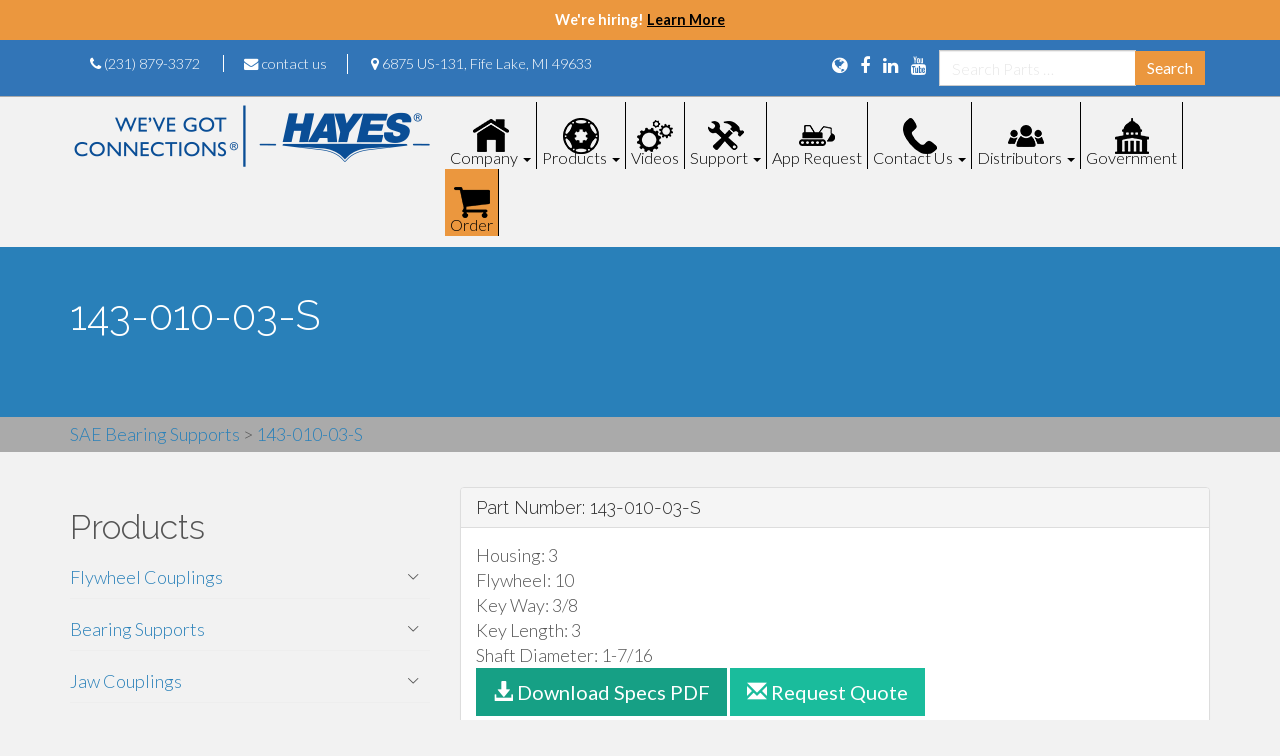

--- FILE ---
content_type: text/html; charset=UTF-8
request_url: https://www.hayescouplings.com/parts_hf_b_s/143-010-03-s/
body_size: 17377
content:
<!DOCTYPE html>
<html dir="ltr" lang="en-US">

<head>
	<!-- Global site tag (gtag.js) - Google Analytics -->
	<script async src="https://www.googletagmanager.com/gtag/js?id=UA-35662230-1"></script>
	<script>
		window.dataLayer = window.dataLayer || [];

		function gtag() {
			dataLayer.push(arguments);
		}
		gtag('js', new Date());

		gtag('config', 'UA-35662230-1');
	</script>
	<meta charset="UTF-8">
	<meta http-equiv="X-UA-Compatible" content="IE=edge">
	<meta name="viewport" content="width=device-width, initial-scale=1">
	<meta name="format-detection" content="telephone=no">
	<link rel="profile" href="http://gmpg.org/xfn/11">
	<link rel="pingback" href="https://www.hayescouplings.com/xmlrpc.php">

	<title>143-010-03-S | Hayes Manufacturing, Inc.</title>

		<!-- All in One SEO 4.9.3 - aioseo.com -->
	<meta name="robots" content="max-image-preview:large" />
	<link rel="canonical" href="https://www.hayescouplings.com/parts_hf_b_s/143-010-03-s/" />
	<meta name="generator" content="All in One SEO (AIOSEO) 4.9.3" />
		<script type="application/ld+json" class="aioseo-schema">
			{"@context":"https:\/\/schema.org","@graph":[{"@type":"BreadcrumbList","@id":"https:\/\/www.hayescouplings.com\/parts_hf_b_s\/143-010-03-s\/#breadcrumblist","itemListElement":[{"@type":"ListItem","@id":"https:\/\/www.hayescouplings.com#listItem","position":1,"name":"Home","item":"https:\/\/www.hayescouplings.com","nextItem":{"@type":"ListItem","@id":"https:\/\/www.hayescouplings.com\/specifications_hf_b_s\/sae-bearing-supports\/#listItem","name":"SAE Bearing Supports"}},{"@type":"ListItem","@id":"https:\/\/www.hayescouplings.com\/specifications_hf_b_s\/sae-bearing-supports\/#listItem","position":2,"name":"SAE Bearing Supports","item":"https:\/\/www.hayescouplings.com\/specifications_hf_b_s\/sae-bearing-supports\/","nextItem":{"@type":"ListItem","@id":"https:\/\/www.hayescouplings.com\/parts_hf_b_s\/143-010-03-s\/#listItem","name":"143-010-03-S"},"previousItem":{"@type":"ListItem","@id":"https:\/\/www.hayescouplings.com#listItem","name":"Home"}},{"@type":"ListItem","@id":"https:\/\/www.hayescouplings.com\/parts_hf_b_s\/143-010-03-s\/#listItem","position":3,"name":"143-010-03-S","previousItem":{"@type":"ListItem","@id":"https:\/\/www.hayescouplings.com\/specifications_hf_b_s\/sae-bearing-supports\/#listItem","name":"SAE Bearing Supports"}}]},{"@type":"Organization","@id":"https:\/\/www.hayescouplings.com\/#organization","name":"Hayes Manufacturing","description":"We've Got Connections","url":"https:\/\/www.hayescouplings.com\/","telephone":"+12318793372","logo":{"@type":"ImageObject","url":"https:\/\/www.hayescouplings.com\/wp-content\/uploads\/2018\/01\/hayes-logo_crop.png","@id":"https:\/\/www.hayescouplings.com\/parts_hf_b_s\/143-010-03-s\/#organizationLogo","width":265,"height":72},"image":{"@id":"https:\/\/www.hayescouplings.com\/parts_hf_b_s\/143-010-03-s\/#organizationLogo"},"sameAs":["https:\/\/www.facebook.com\/hayescouplings\/","https:\/\/www.instagram.com\/hayescouplings\/","https:\/\/www.youtube.com\/channel\/UCqXaX-3IKxxLDV3HFc8kiRw","https:\/\/www.linkedin.com\/company\/hayes-manufacturing-inc.\/"]},{"@type":"WebPage","@id":"https:\/\/www.hayescouplings.com\/parts_hf_b_s\/143-010-03-s\/#webpage","url":"https:\/\/www.hayescouplings.com\/parts_hf_b_s\/143-010-03-s\/","name":"143-010-03-S | Hayes Manufacturing, Inc.","inLanguage":"en-US","isPartOf":{"@id":"https:\/\/www.hayescouplings.com\/#website"},"breadcrumb":{"@id":"https:\/\/www.hayescouplings.com\/parts_hf_b_s\/143-010-03-s\/#breadcrumblist"},"datePublished":"2017-07-20T10:06:06+00:00","dateModified":"2017-07-20T10:06:06+00:00"},{"@type":"WebSite","@id":"https:\/\/www.hayescouplings.com\/#website","url":"https:\/\/www.hayescouplings.com\/","name":"Hayes Manufacturing, Inc.","description":"We've Got Connections","inLanguage":"en-US","publisher":{"@id":"https:\/\/www.hayescouplings.com\/#organization"}}]}
		</script>
		<!-- All in One SEO -->


            <script data-no-defer="1" data-ezscrex="false" data-cfasync="false" data-pagespeed-no-defer data-cookieconsent="ignore">
                var ctPublicFunctions = {"_ajax_nonce":"680432fb19","_rest_nonce":"7840ee0dfb","_ajax_url":"\/wp-admin\/admin-ajax.php","_rest_url":"https:\/\/www.hayescouplings.com\/wp-json\/","data__cookies_type":"native","data__ajax_type":"rest","data__bot_detector_enabled":0,"data__frontend_data_log_enabled":1,"cookiePrefix":"","wprocket_detected":false,"host_url":"www.hayescouplings.com","text__ee_click_to_select":"Click to select the whole data","text__ee_original_email":"The complete one is","text__ee_got_it":"Got it","text__ee_blocked":"Blocked","text__ee_cannot_connect":"Cannot connect","text__ee_cannot_decode":"Can not decode email. Unknown reason","text__ee_email_decoder":"CleanTalk email decoder","text__ee_wait_for_decoding":"The magic is on the way!","text__ee_decoding_process":"Please wait a few seconds while we decode the contact data."}
            </script>
        
            <script data-no-defer="1" data-ezscrex="false" data-cfasync="false" data-pagespeed-no-defer data-cookieconsent="ignore">
                var ctPublic = {"_ajax_nonce":"680432fb19","settings__forms__check_internal":"0","settings__forms__check_external":"0","settings__forms__force_protection":0,"settings__forms__search_test":"1","settings__forms__wc_add_to_cart":0,"settings__data__bot_detector_enabled":0,"settings__sfw__anti_crawler":0,"blog_home":"https:\/\/www.hayescouplings.com\/","pixel__setting":"3","pixel__enabled":false,"pixel__url":"https:\/\/moderate9-v4.cleantalk.org\/pixel\/922b940f06ef92df9f9ae37b6cc0f662.gif","data__email_check_before_post":1,"data__email_check_exist_post":0,"data__cookies_type":"native","data__key_is_ok":true,"data__visible_fields_required":true,"wl_brandname":"Anti-Spam by CleanTalk","wl_brandname_short":"CleanTalk","ct_checkjs_key":259678855,"emailEncoderPassKey":"2f5bcea2985650e0ba5efbe1f8ea3bc9","bot_detector_forms_excluded":"W10=","advancedCacheExists":false,"varnishCacheExists":false,"wc_ajax_add_to_cart":false}
            </script>
        <link rel='dns-prefetch' href='//fonts.googleapis.com' />
<link rel="alternate" type="application/rss+xml" title="Hayes Manufacturing, Inc. &raquo; Feed" href="https://www.hayescouplings.com/feed/" />
<link rel="alternate" type="application/rss+xml" title="Hayes Manufacturing, Inc. &raquo; Comments Feed" href="https://www.hayescouplings.com/comments/feed/" />
<link rel="alternate" title="oEmbed (JSON)" type="application/json+oembed" href="https://www.hayescouplings.com/wp-json/oembed/1.0/embed?url=https%3A%2F%2Fwww.hayescouplings.com%2Fparts_hf_b_s%2F143-010-03-s%2F" />
<link rel="alternate" title="oEmbed (XML)" type="text/xml+oembed" href="https://www.hayescouplings.com/wp-json/oembed/1.0/embed?url=https%3A%2F%2Fwww.hayescouplings.com%2Fparts_hf_b_s%2F143-010-03-s%2F&#038;format=xml" />
<style id='wp-img-auto-sizes-contain-inline-css' type='text/css'>
img:is([sizes=auto i],[sizes^="auto," i]){contain-intrinsic-size:3000px 1500px}
/*# sourceURL=wp-img-auto-sizes-contain-inline-css */
</style>
<style id='wp-emoji-styles-inline-css' type='text/css'>

	img.wp-smiley, img.emoji {
		display: inline !important;
		border: none !important;
		box-shadow: none !important;
		height: 1em !important;
		width: 1em !important;
		margin: 0 0.07em !important;
		vertical-align: -0.1em !important;
		background: none !important;
		padding: 0 !important;
	}
/*# sourceURL=wp-emoji-styles-inline-css */
</style>
<style id='wp-block-library-inline-css' type='text/css'>
:root{--wp-block-synced-color:#7a00df;--wp-block-synced-color--rgb:122,0,223;--wp-bound-block-color:var(--wp-block-synced-color);--wp-editor-canvas-background:#ddd;--wp-admin-theme-color:#007cba;--wp-admin-theme-color--rgb:0,124,186;--wp-admin-theme-color-darker-10:#006ba1;--wp-admin-theme-color-darker-10--rgb:0,107,160.5;--wp-admin-theme-color-darker-20:#005a87;--wp-admin-theme-color-darker-20--rgb:0,90,135;--wp-admin-border-width-focus:2px}@media (min-resolution:192dpi){:root{--wp-admin-border-width-focus:1.5px}}.wp-element-button{cursor:pointer}:root .has-very-light-gray-background-color{background-color:#eee}:root .has-very-dark-gray-background-color{background-color:#313131}:root .has-very-light-gray-color{color:#eee}:root .has-very-dark-gray-color{color:#313131}:root .has-vivid-green-cyan-to-vivid-cyan-blue-gradient-background{background:linear-gradient(135deg,#00d084,#0693e3)}:root .has-purple-crush-gradient-background{background:linear-gradient(135deg,#34e2e4,#4721fb 50%,#ab1dfe)}:root .has-hazy-dawn-gradient-background{background:linear-gradient(135deg,#faaca8,#dad0ec)}:root .has-subdued-olive-gradient-background{background:linear-gradient(135deg,#fafae1,#67a671)}:root .has-atomic-cream-gradient-background{background:linear-gradient(135deg,#fdd79a,#004a59)}:root .has-nightshade-gradient-background{background:linear-gradient(135deg,#330968,#31cdcf)}:root .has-midnight-gradient-background{background:linear-gradient(135deg,#020381,#2874fc)}:root{--wp--preset--font-size--normal:16px;--wp--preset--font-size--huge:42px}.has-regular-font-size{font-size:1em}.has-larger-font-size{font-size:2.625em}.has-normal-font-size{font-size:var(--wp--preset--font-size--normal)}.has-huge-font-size{font-size:var(--wp--preset--font-size--huge)}.has-text-align-center{text-align:center}.has-text-align-left{text-align:left}.has-text-align-right{text-align:right}.has-fit-text{white-space:nowrap!important}#end-resizable-editor-section{display:none}.aligncenter{clear:both}.items-justified-left{justify-content:flex-start}.items-justified-center{justify-content:center}.items-justified-right{justify-content:flex-end}.items-justified-space-between{justify-content:space-between}.screen-reader-text{border:0;clip-path:inset(50%);height:1px;margin:-1px;overflow:hidden;padding:0;position:absolute;width:1px;word-wrap:normal!important}.screen-reader-text:focus{background-color:#ddd;clip-path:none;color:#444;display:block;font-size:1em;height:auto;left:5px;line-height:normal;padding:15px 23px 14px;text-decoration:none;top:5px;width:auto;z-index:100000}html :where(.has-border-color){border-style:solid}html :where([style*=border-top-color]){border-top-style:solid}html :where([style*=border-right-color]){border-right-style:solid}html :where([style*=border-bottom-color]){border-bottom-style:solid}html :where([style*=border-left-color]){border-left-style:solid}html :where([style*=border-width]){border-style:solid}html :where([style*=border-top-width]){border-top-style:solid}html :where([style*=border-right-width]){border-right-style:solid}html :where([style*=border-bottom-width]){border-bottom-style:solid}html :where([style*=border-left-width]){border-left-style:solid}html :where(img[class*=wp-image-]){height:auto;max-width:100%}:where(figure){margin:0 0 1em}html :where(.is-position-sticky){--wp-admin--admin-bar--position-offset:var(--wp-admin--admin-bar--height,0px)}@media screen and (max-width:600px){html :where(.is-position-sticky){--wp-admin--admin-bar--position-offset:0px}}

/*# sourceURL=wp-block-library-inline-css */
</style><style id='global-styles-inline-css' type='text/css'>
:root{--wp--preset--aspect-ratio--square: 1;--wp--preset--aspect-ratio--4-3: 4/3;--wp--preset--aspect-ratio--3-4: 3/4;--wp--preset--aspect-ratio--3-2: 3/2;--wp--preset--aspect-ratio--2-3: 2/3;--wp--preset--aspect-ratio--16-9: 16/9;--wp--preset--aspect-ratio--9-16: 9/16;--wp--preset--color--black: #000000;--wp--preset--color--cyan-bluish-gray: #abb8c3;--wp--preset--color--white: #ffffff;--wp--preset--color--pale-pink: #f78da7;--wp--preset--color--vivid-red: #cf2e2e;--wp--preset--color--luminous-vivid-orange: #ff6900;--wp--preset--color--luminous-vivid-amber: #fcb900;--wp--preset--color--light-green-cyan: #7bdcb5;--wp--preset--color--vivid-green-cyan: #00d084;--wp--preset--color--pale-cyan-blue: #8ed1fc;--wp--preset--color--vivid-cyan-blue: #0693e3;--wp--preset--color--vivid-purple: #9b51e0;--wp--preset--gradient--vivid-cyan-blue-to-vivid-purple: linear-gradient(135deg,rgb(6,147,227) 0%,rgb(155,81,224) 100%);--wp--preset--gradient--light-green-cyan-to-vivid-green-cyan: linear-gradient(135deg,rgb(122,220,180) 0%,rgb(0,208,130) 100%);--wp--preset--gradient--luminous-vivid-amber-to-luminous-vivid-orange: linear-gradient(135deg,rgb(252,185,0) 0%,rgb(255,105,0) 100%);--wp--preset--gradient--luminous-vivid-orange-to-vivid-red: linear-gradient(135deg,rgb(255,105,0) 0%,rgb(207,46,46) 100%);--wp--preset--gradient--very-light-gray-to-cyan-bluish-gray: linear-gradient(135deg,rgb(238,238,238) 0%,rgb(169,184,195) 100%);--wp--preset--gradient--cool-to-warm-spectrum: linear-gradient(135deg,rgb(74,234,220) 0%,rgb(151,120,209) 20%,rgb(207,42,186) 40%,rgb(238,44,130) 60%,rgb(251,105,98) 80%,rgb(254,248,76) 100%);--wp--preset--gradient--blush-light-purple: linear-gradient(135deg,rgb(255,206,236) 0%,rgb(152,150,240) 100%);--wp--preset--gradient--blush-bordeaux: linear-gradient(135deg,rgb(254,205,165) 0%,rgb(254,45,45) 50%,rgb(107,0,62) 100%);--wp--preset--gradient--luminous-dusk: linear-gradient(135deg,rgb(255,203,112) 0%,rgb(199,81,192) 50%,rgb(65,88,208) 100%);--wp--preset--gradient--pale-ocean: linear-gradient(135deg,rgb(255,245,203) 0%,rgb(182,227,212) 50%,rgb(51,167,181) 100%);--wp--preset--gradient--electric-grass: linear-gradient(135deg,rgb(202,248,128) 0%,rgb(113,206,126) 100%);--wp--preset--gradient--midnight: linear-gradient(135deg,rgb(2,3,129) 0%,rgb(40,116,252) 100%);--wp--preset--font-size--small: 13px;--wp--preset--font-size--medium: 20px;--wp--preset--font-size--large: 36px;--wp--preset--font-size--x-large: 42px;--wp--preset--spacing--20: 0.44rem;--wp--preset--spacing--30: 0.67rem;--wp--preset--spacing--40: 1rem;--wp--preset--spacing--50: 1.5rem;--wp--preset--spacing--60: 2.25rem;--wp--preset--spacing--70: 3.38rem;--wp--preset--spacing--80: 5.06rem;--wp--preset--shadow--natural: 6px 6px 9px rgba(0, 0, 0, 0.2);--wp--preset--shadow--deep: 12px 12px 50px rgba(0, 0, 0, 0.4);--wp--preset--shadow--sharp: 6px 6px 0px rgba(0, 0, 0, 0.2);--wp--preset--shadow--outlined: 6px 6px 0px -3px rgb(255, 255, 255), 6px 6px rgb(0, 0, 0);--wp--preset--shadow--crisp: 6px 6px 0px rgb(0, 0, 0);}:where(.is-layout-flex){gap: 0.5em;}:where(.is-layout-grid){gap: 0.5em;}body .is-layout-flex{display: flex;}.is-layout-flex{flex-wrap: wrap;align-items: center;}.is-layout-flex > :is(*, div){margin: 0;}body .is-layout-grid{display: grid;}.is-layout-grid > :is(*, div){margin: 0;}:where(.wp-block-columns.is-layout-flex){gap: 2em;}:where(.wp-block-columns.is-layout-grid){gap: 2em;}:where(.wp-block-post-template.is-layout-flex){gap: 1.25em;}:where(.wp-block-post-template.is-layout-grid){gap: 1.25em;}.has-black-color{color: var(--wp--preset--color--black) !important;}.has-cyan-bluish-gray-color{color: var(--wp--preset--color--cyan-bluish-gray) !important;}.has-white-color{color: var(--wp--preset--color--white) !important;}.has-pale-pink-color{color: var(--wp--preset--color--pale-pink) !important;}.has-vivid-red-color{color: var(--wp--preset--color--vivid-red) !important;}.has-luminous-vivid-orange-color{color: var(--wp--preset--color--luminous-vivid-orange) !important;}.has-luminous-vivid-amber-color{color: var(--wp--preset--color--luminous-vivid-amber) !important;}.has-light-green-cyan-color{color: var(--wp--preset--color--light-green-cyan) !important;}.has-vivid-green-cyan-color{color: var(--wp--preset--color--vivid-green-cyan) !important;}.has-pale-cyan-blue-color{color: var(--wp--preset--color--pale-cyan-blue) !important;}.has-vivid-cyan-blue-color{color: var(--wp--preset--color--vivid-cyan-blue) !important;}.has-vivid-purple-color{color: var(--wp--preset--color--vivid-purple) !important;}.has-black-background-color{background-color: var(--wp--preset--color--black) !important;}.has-cyan-bluish-gray-background-color{background-color: var(--wp--preset--color--cyan-bluish-gray) !important;}.has-white-background-color{background-color: var(--wp--preset--color--white) !important;}.has-pale-pink-background-color{background-color: var(--wp--preset--color--pale-pink) !important;}.has-vivid-red-background-color{background-color: var(--wp--preset--color--vivid-red) !important;}.has-luminous-vivid-orange-background-color{background-color: var(--wp--preset--color--luminous-vivid-orange) !important;}.has-luminous-vivid-amber-background-color{background-color: var(--wp--preset--color--luminous-vivid-amber) !important;}.has-light-green-cyan-background-color{background-color: var(--wp--preset--color--light-green-cyan) !important;}.has-vivid-green-cyan-background-color{background-color: var(--wp--preset--color--vivid-green-cyan) !important;}.has-pale-cyan-blue-background-color{background-color: var(--wp--preset--color--pale-cyan-blue) !important;}.has-vivid-cyan-blue-background-color{background-color: var(--wp--preset--color--vivid-cyan-blue) !important;}.has-vivid-purple-background-color{background-color: var(--wp--preset--color--vivid-purple) !important;}.has-black-border-color{border-color: var(--wp--preset--color--black) !important;}.has-cyan-bluish-gray-border-color{border-color: var(--wp--preset--color--cyan-bluish-gray) !important;}.has-white-border-color{border-color: var(--wp--preset--color--white) !important;}.has-pale-pink-border-color{border-color: var(--wp--preset--color--pale-pink) !important;}.has-vivid-red-border-color{border-color: var(--wp--preset--color--vivid-red) !important;}.has-luminous-vivid-orange-border-color{border-color: var(--wp--preset--color--luminous-vivid-orange) !important;}.has-luminous-vivid-amber-border-color{border-color: var(--wp--preset--color--luminous-vivid-amber) !important;}.has-light-green-cyan-border-color{border-color: var(--wp--preset--color--light-green-cyan) !important;}.has-vivid-green-cyan-border-color{border-color: var(--wp--preset--color--vivid-green-cyan) !important;}.has-pale-cyan-blue-border-color{border-color: var(--wp--preset--color--pale-cyan-blue) !important;}.has-vivid-cyan-blue-border-color{border-color: var(--wp--preset--color--vivid-cyan-blue) !important;}.has-vivid-purple-border-color{border-color: var(--wp--preset--color--vivid-purple) !important;}.has-vivid-cyan-blue-to-vivid-purple-gradient-background{background: var(--wp--preset--gradient--vivid-cyan-blue-to-vivid-purple) !important;}.has-light-green-cyan-to-vivid-green-cyan-gradient-background{background: var(--wp--preset--gradient--light-green-cyan-to-vivid-green-cyan) !important;}.has-luminous-vivid-amber-to-luminous-vivid-orange-gradient-background{background: var(--wp--preset--gradient--luminous-vivid-amber-to-luminous-vivid-orange) !important;}.has-luminous-vivid-orange-to-vivid-red-gradient-background{background: var(--wp--preset--gradient--luminous-vivid-orange-to-vivid-red) !important;}.has-very-light-gray-to-cyan-bluish-gray-gradient-background{background: var(--wp--preset--gradient--very-light-gray-to-cyan-bluish-gray) !important;}.has-cool-to-warm-spectrum-gradient-background{background: var(--wp--preset--gradient--cool-to-warm-spectrum) !important;}.has-blush-light-purple-gradient-background{background: var(--wp--preset--gradient--blush-light-purple) !important;}.has-blush-bordeaux-gradient-background{background: var(--wp--preset--gradient--blush-bordeaux) !important;}.has-luminous-dusk-gradient-background{background: var(--wp--preset--gradient--luminous-dusk) !important;}.has-pale-ocean-gradient-background{background: var(--wp--preset--gradient--pale-ocean) !important;}.has-electric-grass-gradient-background{background: var(--wp--preset--gradient--electric-grass) !important;}.has-midnight-gradient-background{background: var(--wp--preset--gradient--midnight) !important;}.has-small-font-size{font-size: var(--wp--preset--font-size--small) !important;}.has-medium-font-size{font-size: var(--wp--preset--font-size--medium) !important;}.has-large-font-size{font-size: var(--wp--preset--font-size--large) !important;}.has-x-large-font-size{font-size: var(--wp--preset--font-size--x-large) !important;}
/*# sourceURL=global-styles-inline-css */
</style>

<style id='classic-theme-styles-inline-css' type='text/css'>
/*! This file is auto-generated */
.wp-block-button__link{color:#fff;background-color:#32373c;border-radius:9999px;box-shadow:none;text-decoration:none;padding:calc(.667em + 2px) calc(1.333em + 2px);font-size:1.125em}.wp-block-file__button{background:#32373c;color:#fff;text-decoration:none}
/*# sourceURL=/wp-includes/css/classic-themes.min.css */
</style>
<link rel='stylesheet' id='cleantalk-public-css-css' href='https://www.hayescouplings.com/wp-content/plugins/cleantalk-spam-protect/css/cleantalk-public.min.css?ver=6.70.1_1768568397' type='text/css' media='all' />
<link rel='stylesheet' id='cleantalk-email-decoder-css-css' href='https://www.hayescouplings.com/wp-content/plugins/cleantalk-spam-protect/css/cleantalk-email-decoder.min.css?ver=6.70.1_1768568397' type='text/css' media='all' />
<link rel='stylesheet' id='easy-sidebar-menu-widget-css-css' href='https://www.hayescouplings.com/wp-content/plugins/easy-sidebar-menu-widget/assets/css/easy-sidebar-menu-widget.css?ver=6.9' type='text/css' media='all' />
<link rel='stylesheet' id='gp-bttp-style-css' href='https://www.hayescouplings.com/wp-content/plugins/gp-back-to-top/css/fo-2017-11-30-0.77133800%201512078514.css?ver=2.0' type='text/css' media='all' />
<link rel='stylesheet' id='menu-image-css' href='https://www.hayescouplings.com/wp-content/plugins/menu-image/includes/css/menu-image.css?ver=3.13' type='text/css' media='all' />
<link rel='stylesheet' id='dashicons-css' href='https://www.hayescouplings.com/wp-includes/css/dashicons.min.css?ver=6.9' type='text/css' media='all' />
<link rel='stylesheet' id='simple-banner-style-css' href='https://www.hayescouplings.com/wp-content/plugins/simple-banner/simple-banner.css?ver=3.2.0' type='text/css' media='all' />
<link rel='stylesheet' id='wpsl-styles-css' href='https://www.hayescouplings.com/wp-content/plugins/wp-store-locator/css/styles.min.css?ver=2.2.261' type='text/css' media='all' />
<link rel='stylesheet' id='bootstrap-css' href='https://www.hayescouplings.com/wp-content/themes/flat-bootstrap/bootstrap/css/bootstrap.min.css?ver=3.3.6' type='text/css' media='all' />
<link rel='stylesheet' id='theme-base-css' href='https://www.hayescouplings.com/wp-content/themes/flat-bootstrap/css/theme-base.css?ver=20160323' type='text/css' media='all' />
<link rel='stylesheet' id='theme-flat-css' href='https://www.hayescouplings.com/wp-content/themes/flat-bootstrap/css/theme-flat.css?ver=20160323' type='text/css' media='all' />
<link rel='stylesheet' id='flat-bootstrap-css' href='https://www.hayescouplings.com/wp-content/themes/flat-bootstrap/style.css?ver=20211221' type='text/css' media='all' />
<link rel='stylesheet' id='child-css' href='https://www.hayescouplings.com/wp-content/themes/flat-bootstrap-child/style.css?ver=20211221' type='text/css' media='all' />
<link rel='stylesheet' id='google_fonts-css' href='//fonts.googleapis.com/css?family=Lato:300,400,700|Raleway:400,300,700' type='text/css' media='all' />
<link rel='stylesheet' id='font-awesome-css' href='https://www.hayescouplings.com/wp-content/themes/flat-bootstrap/font-awesome/css/font-awesome.min.css?ver=4.5.0' type='text/css' media='all' />
<script type="text/javascript" src="https://www.hayescouplings.com/wp-content/plugins/cleantalk-spam-protect/js/apbct-public-bundle_gathering.min.js?ver=6.70.1_1768568397" id="apbct-public-bundle_gathering.min-js-js"></script>
<script type="text/javascript" src="https://www.hayescouplings.com/wp-includes/js/jquery/jquery.min.js?ver=3.7.1" id="jquery-core-js"></script>
<script type="text/javascript" src="https://www.hayescouplings.com/wp-includes/js/jquery/jquery-migrate.min.js?ver=3.4.1" id="jquery-migrate-js"></script>
<script type="text/javascript" id="simple-banner-script-js-before">
/* <![CDATA[ */
const simpleBannerScriptParams = {"pro_version_enabled":"","debug_mode":"","id":3460,"version":"3.2.0","banner_params":[{"hide_simple_banner":"no","simple_banner_prepend_element":"body","simple_banner_position":"","header_margin":"","header_padding":"","wp_body_open_enabled":"","wp_body_open":true,"simple_banner_z_index":"","simple_banner_text":"We're hiring! <a href=\"https:\/\/secure.ipsonline.net\/ta\/CKPOWER.careers?CareersSearch\" style=\"text-decoration: underline\" target=\"_blank\">Learn More<\/a>","disabled_on_current_page":false,"disabled_pages_array":[],"is_current_page_a_post":false,"disabled_on_posts":"","simple_banner_disabled_page_paths":"","simple_banner_font_size":".8em","simple_banner_color":"#eb973e","simple_banner_text_color":"","simple_banner_link_color":"#000","simple_banner_close_color":"","simple_banner_custom_css":"","simple_banner_scrolling_custom_css":"","simple_banner_text_custom_css":"","simple_banner_button_css":"","site_custom_css":"","keep_site_custom_css":"","site_custom_js":"","keep_site_custom_js":"","close_button_enabled":"","close_button_expiration":"","close_button_cookie_set":false,"current_date":{"date":"2026-01-19 02:53:06.101048","timezone_type":3,"timezone":"UTC"},"start_date":{"date":"2026-01-19 02:53:06.101052","timezone_type":3,"timezone":"UTC"},"end_date":{"date":"2026-01-19 02:53:06.101054","timezone_type":3,"timezone":"UTC"},"simple_banner_start_after_date":"","simple_banner_remove_after_date":"","simple_banner_insert_inside_element":""}]}
//# sourceURL=simple-banner-script-js-before
/* ]]> */
</script>
<script type="text/javascript" src="https://www.hayescouplings.com/wp-content/plugins/simple-banner/simple-banner.js?ver=3.2.0" id="simple-banner-script-js"></script>
<link rel="https://api.w.org/" href="https://www.hayescouplings.com/wp-json/" /><link rel="EditURI" type="application/rsd+xml" title="RSD" href="https://www.hayescouplings.com/xmlrpc.php?rsd" />

<link rel='shortlink' href='https://www.hayescouplings.com/?p=3460' />
<style id="simple-banner-font-size" type="text/css">.simple-banner .simple-banner-text{font-size:.8em;}</style><style id="simple-banner-background-color" type="text/css">.simple-banner{background:#eb973e;}</style><style id="simple-banner-text-color" type="text/css">.simple-banner .simple-banner-text{color: #ffffff;}</style><style id="simple-banner-link-color" type="text/css">.simple-banner .simple-banner-text a{color:#000;}</style><style id="simple-banner-z-index" type="text/css">.simple-banner{z-index: 99999;}</style><style id="simple-banner-site-custom-css-dummy" type="text/css"></style><script id="simple-banner-site-custom-js-dummy" type="text/javascript"></script>	<style type="text/css">
			.site-title a,
		.site-description {
			color: #16a085;
		}
		.site-title a:hover,
		.site-title a:active,
		.site-title a:focus {
			opacity: 0.75;
		}
	
			.navbar-brand {
			position: absolute;
			clip: rect(1px, 1px, 1px, 1px);
		}
		</style>
	
	<script>
		(function($) {
			$(document).ready(function() {
				$("li.current_page_item").each(function(index) {
					$(this).parent('.sub-menu').slideToggle('fast');
				});

				$("li.current-menu-parent").each(function(index) {
					$(this).parent('.sub-menu').slideToggle('fast');
				});

				$("li.current-menu-item").each(function(index) {
					$(this).parent('.sub-menu').slideToggle('fast');
				});

				// top level
				if ($(".menu > .current-menu-item").hasClass("menu-item-has-children")) {
					$(".current-menu-item > .sub-menu").slideToggle('fast');
				}

				// expand spec menu
				if ($(".current-products-parent").hasClass("menu-item-has-children")) {
					$(".current-menu-item .sub-menu").slideToggle('fast');
				}
			});
		})(jQuery);
	</script>
	<style type="text/css">
		.gt_black_overlay {
			display: none;
			position: fixed;
			top: 0%;
			left: 0%;
			width: 100%;
			height: 100%;
			background-color: black;
			z-index: 2017;
			-moz-opacity: 0.8;
			opacity: .80;
			filter: alpha(opacity=80);
		}

		.gt_white_content {
			display: none;
			position: fixed;
			top: 50%;
			left: 50%;
			width: 341px;
			height: 305px;
			margin: -152.5px 0 0 -170.5px;
			padding: 6px 16px;
			border-radius: 5px;
			background-color: white;
			color: black;
			z-index: 19881205;
			overflow: auto;
			text-align: left;
		}

		.gt_white_content a {
			display: block;
			padding: 5px 0;
			border-bottom: 1px solid #e7e7e7;
			white-space: nowrap;
		}

		.gt_white_content a:last-of-type {
			border-bottom: none;
		}

		.gt_white_content a.selected {
			background-color: #ffc;
		}

		.gt_white_content .gt_languages {
			column-count: 1;
			column-gap: 10px;
		}

		.gt_white_content::-webkit-scrollbar-track {
			-webkit-box-shadow: inset 0 0 3px rgba(0, 0, 0, 0.3);
			border-radius: 5px;
			background-color: #F5F5F5;
		}

		.gt_white_content::-webkit-scrollbar {
			width: 5px;
		}

		.gt_white_content::-webkit-scrollbar-thumb {
			border-radius: 5px;
			-webkit-box-shadow: inset 0 0 3px rgba(0, 0, 0, .3);
			background-color: #888;
		}
	</style>

	<script type="text/javascript">
		function openGTPopup(a) {
			jQuery('.gt_white_content a img').each(function() {
				if (!jQuery(this)[0].hasAttribute('src')) jQuery(this).attr('src', jQuery(this).attr('data-gt-lazy-src'))
			});
			if (a === undefined) {
				document.getElementById('gt_lightbox').style.display = 'block';
				document.getElementById('gt_fade').style.display = 'block';
			} else {
				jQuery(a).parent().find('#gt_lightbox').css('display', 'block');
				jQuery(a).parent().find('#gt_fade').css('display', 'block');
			}
		}

		function closeGTPopup() {
			jQuery('.gt_white_content').css('display', 'none');
			jQuery('.gt_black_overlay').css('display', 'none');
		}

		function changeGTLanguage(pair, a) {
			doGTranslate(pair);
			closeGTPopup();
		}
		jQuery('.gt_black_overlay').click(function(e) {
			if (jQuery('.gt_white_content').is(':visible')) {
				closeGTPopup()
			}
		});
	</script>
	<style type="text/css">
		#goog-gt-tt {
			display: none !important;
		}

		.goog-te-banner-frame {
			display: none !important;
		}

		.goog-te-menu-value:hover {
			text-decoration: none !important;
		}

		.goog-text-highlight {
			background-color: transparent !important;
			box-shadow: none !important;
		}

		body {
			top: 0 !important;
		}

		#google_translate_element2 {
			display: none !important;
		}
	</style>

	<div id="google_translate_element2"></div>
	<script type="text/javascript">
		function googleTranslateElementInit2() {
			new google.translate.TranslateElement({
				pageLanguage: 'en',
				autoDisplay: false
			}, 'google_translate_element2');
		}
	</script>
	<script type="text/javascript" src="//translate.google.com/translate_a/element.js?cb=googleTranslateElementInit2"></script>


	<script type="text/javascript">
		function GTranslateGetCurrentLang() {
			var keyValue = document['cookie'].match('(^|;) ?googtrans=([^;]*)(;|$)');
			return keyValue ? keyValue[2].split('/')[2] : null;
		}

		function GTranslateFireEvent(element, event) {
			try {
				if (document.createEventObject) {
					var evt = document.createEventObject();
					element.fireEvent('on' + event, evt)
				} else {
					var evt = document.createEvent('HTMLEvents');
					evt.initEvent(event, true, true);
					element.dispatchEvent(evt)
				}
			} catch (e) {}
		}

		function doGTranslate(lang_pair) {
			if (lang_pair.value) lang_pair = lang_pair.value;
			if (lang_pair == '') return;
			var lang = lang_pair.split('|')[1];
			if (GTranslateGetCurrentLang() == null && lang == lang_pair.split('|')[0]) return;
			var teCombo;
			var sel = document.getElementsByTagName('select');
			for (var i = 0; i < sel.length; i++)
				if (/goog-te-combo/.test(sel[i].className)) {
					teCombo = sel[i];
					break;
				} if (document.getElementById('google_translate_element2') == null || document.getElementById('google_translate_element2').innerHTML.length == 0 || teCombo.length == 0 || teCombo.innerHTML.length == 0) {
				setTimeout(function() {
					doGTranslate(lang_pair)
				}, 500)
			} else {
				teCombo.value = lang;
				GTranslateFireEvent(teCombo, 'change');
				GTranslateFireEvent(teCombo, 'change')
			}
		}
		if (GTranslateGetCurrentLang() != null) jQuery(document).ready(function() {
			var lang_html = jQuery(".gt_languages a[onclick*='|" + GTranslateGetCurrentLang() + "']").html();
			if (typeof lang_html != "undefined") jQuery('a.switcher-popup').html(lang_html.replace("data-gt-lazy-", "") + '<span style="color:#666;font-size:8px;font-weight:bold;">▼</span>');
		});
	</script>
</head>

<body class="wp-singular parts_hf_b_s-template-default single single-parts_hf_b_s postid-3460 wp-theme-flat-bootstrap wp-child-theme-flat-bootstrap-child group-blog">
	<div id="page" class="hfeed site">

				<div id="preheader">
			<div class="container">
				<div class="preheader">
					<div class="row">
						<div class="preheader-left col-md-7">
							<div id="preheader-logo"><a href="https://www.hayescouplings.com/" rel="home">
									<picture>
										<source srcset="https://www.hayescouplings.com/wp-content/themes/flat-bootstrap-child/assets/images/logo-white.png 1x, https://www.hayescouplings.com/wp-content/themes/flat-bootstrap-child/assets/images/logo-white.png 2x" type="image/png">
										<img src="https://www.hayescouplings.com/wp-content/themes/flat-bootstrap-child/assets/images/logo-white.png" alt="Hayes Manufacturing Logo" width="138" height="40" border="0">
									</picture>
								</a></div>
							<div class="text-widget" id="preheader-phone">
								<i class="fa fa-phone" aria-hidden="true"></i>
								(231) 879-3372
							</div>
							<div class="text-widget" id="preheader-email">
								<a href="https://www.hayescouplings.com/contact-us/" style="color: #fff;"><i class="fa fa-envelope" aria-hidden="true"></i>
									contact us</a>
							</div>
							<div class="text-widget" style="border: none;" id="preheader-address">
								<i class="fa fa-map-marker" aria-hidden="true"></i>
								6875 US-131, Fife Lake, MI 49633
							</div>
						</div>
						<div class="preheader-right col-md-5 col-sm-5 col-xs-12">
							<ul class="preheader-social">
								<li id="preheader-translate">
									<a href="#" class="switcher-popup glink nturl notranslate" onclick="openGTPopup()" aria-label="Language Translation Options">
										<i class="fa fa-globe" aria-hidden="true"></i>
									</a>
								</li>
								<li id="preheader-social-facebook">
									<a href="https://www.facebook.com/hayescouplings/" target="_blank" aria-label="View Us On FaceBook">
										<i class="fa fa-facebook" aria-hidden="true"></i>
									</a>
								</li>
								<li id="preheader-social-linkedin">
									<a href="https://www.linkedin.com/company/hayes-manufacturing-inc." target="_blank" aria-label="View Us On LinkedIn">
										<i class="fa fa-linkedin" aria-hidden="true"></i>
									</a>
								</li>
								<li id="preheader-social-youtube">
									<a href="https://www.youtube.com/channel/UCqXaX-3IKxxLDV3HFc8kiRw" aria-label="View Our YouTube Page"Bı>
										<i class="fa fa-youtube" aria-hidden="true"></i>
									</a>
								</li>
								<li><form apbct-form-sign="native_search" role="search" method="get" class="search-form form-inline" action="https://www.hayescouplings.com/">
<div class="input-group">

		<span class="screen-reader-text sr-only">Search for:</span>
		<input type="search" class="search-field form-control" placeholder="Search Parts &hellip;" value="" name="s">

	<span class="input-group-btn"><input type="submit" class="search-submit btn btn-primary" value="Search"></span>
</div><!-- .form-group -->
<input
                    class="apbct_special_field apbct_email_id__search_form"
                    name="apbct__email_id__search_form"
                    aria-label="apbct__label_id__search_form"
                    type="text" size="30" maxlength="200" autocomplete="off"
                    value=""
                /><input
                   id="apbct_submit_id__search_form" 
                   class="apbct_special_field apbct__email_id__search_form"
                   name="apbct__label_id__search_form"
                   aria-label="apbct_submit_name__search_form"
                   type="submit"
                   size="30"
                   maxlength="200"
                   value="2644"
               /></form>
</li>
							</ul>
						</div>
					</div>
				</div>
			</div>
		</div>
		<header id="masthead" class="site-header" role="banner">

							<div class="container">
					<div id="site-branding" class="site-branding">

						<div class="row">
							<div class="col-md-4">
								<div class="site-branding-text"><a href="https://www.hayescouplings.com/" rel="home">
										<picture>
											<source srcset="https://www.hayescouplings.com/wp-content/themes/flat-bootstrap-child/assets/images/logo-blue-motto-r2-2019.png 1x, https://www.hayescouplings.com/wp-content/themes/flat-bootstrap-child/assets/images/logo-blue-motto-r2-2019@2x.png 2x" type="image/png">
											<img src="https://www.hayescouplings.com/wp-content/themes/flat-bootstrap-child/assets/images/logo-blue-motto-r2-2019.png" alt="Hayes Manufacturing Logo" width="360" height="67" border="0">
										</picture>
									</a></div>
							</div>
							<div class="col-md-8">
																<nav id="site-navigation" class="main-navigation" role="navigation">

									<h2 class="menu-toggle screen-reader-text sr-only ">Primary Menu</h2>
									<div class="skip-link"><a class="screen-reader-text sr-only" href="#content">Skip to content</a></div>

									<div class="navbar navbar-default navbar-static-top"><div class="navbar-header"><button type="button" class="navbar-toggle" data-toggle="collapse" data-target=".navbar-collapse"  aria-label="Mobile Navigation Menu Botton"><span class="icon-bar"></span><span class="icon-bar"></span><span class="icon-bar"></span></button><a class="navbar-brand" href="https://www.hayescouplings.com/" rel="home">Hayes Manufacturing, Inc.</a></div><!-- navbar-header --><div class="navbar-collapse collapse"><div class="menu-main-container"><ul id="menu-main" class="nav navbar-nav"><li id="menu-item-1140" class="menu-item menu-item-type-post_type menu-item-object-page menu-item-home menu-item-has-children menu-item-1140 dropdown"><a title="Company" rel="page" href="#" data-target="#" data-toggle="dropdown" class="dropdown-toggle">Company <span class="caret"></span></a>
<ul role="menu" class=" dropdown-menu">
	<li id="menu-item-7600" class="menu-item menu-item-type-post_type menu-item-object-page menu-item-home menu-item-7600"><a title="Home" href="https://www.hayescouplings.com/">Home</a></li>
	<li id="menu-item-1141" class="menu-item menu-item-type-post_type menu-item-object-page menu-item-1141"><a title="About Us" rel="page" href="https://www.hayescouplings.com/home/about-us/">About Us</a></li>
	<li id="menu-item-3843" class="menu-item menu-item-type-taxonomy menu-item-object-category menu-item-3843"><a title="News" href="https://www.hayescouplings.com/category/news/">News</a></li>
	<li id="menu-item-4217" class="menu-item menu-item-type-taxonomy menu-item-object-category menu-item-4217"><a title="Videos" href="https://www.hayescouplings.com/category/videos/">Videos</a></li>
	<li id="menu-item-1145" class="menu-item menu-item-type-post_type menu-item-object-page menu-item-1145"><a title="Map / Directions" rel="page" href="https://www.hayescouplings.com/home/map-directions/">Map / Directions</a></li>
	<li id="menu-item-1146" class="menu-item menu-item-type-post_type menu-item-object-page menu-item-1146"><a title="Certifications" rel="page" href="https://www.hayescouplings.com/home/certifications/">Certifications</a></li>
	<li id="menu-item-1147" class="menu-item menu-item-type-post_type menu-item-object-page menu-item-1147"><a title="Why Hayes?" rel="page" href="https://www.hayescouplings.com/home/why-hayes/">Why Hayes?</a></li>
	<li id="menu-item-1148" class="menu-item menu-item-type-post_type menu-item-object-page menu-item-1148"><a title="Customer Reviews" rel="page" href="https://www.hayescouplings.com/home/testimonials/">Customer Reviews</a></li>
	<li id="menu-item-1149" class="menu-item menu-item-type-post_type menu-item-object-page menu-item-1149"><a title="Quality &#038; Environmental Policy" rel="page" href="https://www.hayescouplings.com/home/quality-environmental-policy/">Quality &#038; Environmental Policy</a></li>
	<li id="menu-item-4348" class="menu-item menu-item-type-post_type menu-item-object-page menu-item-4348"><a title="Forms" href="https://www.hayescouplings.com/home/forms/">Forms</a></li>
	<li id="menu-item-8484" class="menu-item menu-item-type-post_type menu-item-object-page menu-item-8484"><a title="Terms and Conditions (Warranty)" href="https://www.hayescouplings.com/home/terms-and-conditions-warranty/">Terms and Conditions (Warranty)</a></li>
</ul>
</li>
<li id="menu-item-1150" class="menu-item menu-item-type-post_type menu-item-object-page menu-item-has-children menu-item-1150 dropdown"><a title="Products" rel="page" href="#" data-target="#" data-toggle="dropdown" class="dropdown-toggle">Products <span class="caret"></span></a>
<ul role="menu" class=" dropdown-menu">
	<li id="menu-item-1158" class="menu-item menu-item-type-post_type menu-item-object-products menu-item-1158"><a title="Flywheel Couplings" rel="1164" href="https://www.hayescouplings.com/products/flywheel-couplings/">Flywheel Couplings</a></li>
	<li id="menu-item-3777" class="menu-item menu-item-type-post_type menu-item-object-products menu-item-3777"><a title="Bearing Supports" href="https://www.hayescouplings.com/products/bearing-supports/">Bearing Supports</a></li>
	<li id="menu-item-1160" class="menu-item menu-item-type-post_type menu-item-object-products menu-item-1160"><a title="Jaw Couplings" rel="1166" href="https://www.hayescouplings.com/products/jaw-couplings/">Jaw Couplings</a></li>
	<li id="menu-item-1161" class="menu-item menu-item-type-post_type menu-item-object-products menu-item-1161"><a title="Pump Mount Plates" rel="1167" href="https://www.hayescouplings.com/products/pump-mount-plates/">Pump Mount Plates</a></li>
	<li id="menu-item-1162" class="menu-item menu-item-type-post_type menu-item-object-products menu-item-1162"><a title="SAE Housing Adapters" rel="1168" href="https://www.hayescouplings.com/products/sae-housing-adapters/">SAE Housing Adapters</a></li>
	<li id="menu-item-1163" class="menu-item menu-item-type-post_type menu-item-object-products menu-item-1163"><a title="SAE Stub Shafts" rel="1169" href="https://www.hayescouplings.com/products/sae-stub-shafts/">SAE Stub Shafts</a></li>
	<li id="menu-item-3776" class="menu-item menu-item-type-post_type menu-item-object-products menu-item-3776"><a title="Engine Housings" href="https://www.hayescouplings.com/products/engine-housings/">Engine Housings</a></li>
	<li id="menu-item-1159" class="menu-item menu-item-type-post_type menu-item-object-products menu-item-1159"><a title="Generator Drives" rel="1165" href="https://www.hayescouplings.com/products/generator-drives/">Generator Drives</a></li>
	<li id="menu-item-4389" class="menu-item menu-item-type-post_type menu-item-object-products menu-item-4389"><a title="Engine / Pump Adapters" href="https://www.hayescouplings.com/products/engine-pump-adapters/">Engine / Pump Adapters</a></li>
	<li id="menu-item-3788" class="menu-item menu-item-type-post_type menu-item-object-products menu-item-3788"><a title="Dyno Drive Shafts" href="https://www.hayescouplings.com/products/dyno-drive-shafts/">Dyno Drive Shafts</a></li>
	<li id="menu-item-3835" class="menu-item menu-item-type-taxonomy menu-item-object-category menu-item-3835"><a title="Miscellaneous Products" href="https://www.hayescouplings.com/category/misc-products/">Miscellaneous Products</a></li>
	<li id="menu-item-3836" class="menu-item menu-item-type-taxonomy menu-item-object-category menu-item-3836"><a title="Product Summaries" href="https://www.hayescouplings.com/category/product-summaries/">Product Summaries</a></li>
	<li id="menu-item-8816" class="menu-item menu-item-type-custom menu-item-object-custom menu-item-8816"><a title="Broaching Services" href="https://www.hayesbroach.com/">Broaching Services</a></li>
</ul>
</li>
<li id="menu-item-4228" class="menu-item menu-item-type-post_type menu-item-object-page menu-item-4228"><a title="Videos" href="https://www.hayescouplings.com/videos/">Videos</a></li>
<li id="menu-item-1153" class="menu-item menu-item-type-post_type menu-item-object-page menu-item-has-children menu-item-1153 dropdown"><a title="Support" rel="page" href="#" data-target="#" data-toggle="dropdown" class="dropdown-toggle">Support <span class="caret"></span></a>
<ul role="menu" class=" dropdown-menu">
	<li id="menu-item-1178" class="menu-item menu-item-type-post_type menu-item-object-page menu-item-1178"><a title="FAQs" rel="page" href="https://www.hayescouplings.com/support/technical-questions/">FAQs</a></li>
	<li id="menu-item-1183" class="menu-item menu-item-type-post_type menu-item-object-page menu-item-1183"><a title="Installation Instructions" rel="page" href="https://www.hayescouplings.com/support/install-instructions/">Installation Instructions</a></li>
	<li id="menu-item-1186" class="menu-item menu-item-type-post_type menu-item-object-page menu-item-1186"><a title="Product Literature" rel="page" href="https://www.hayescouplings.com/support/product-catalogs/">Product Literature</a></li>
	<li id="menu-item-1152" class="menu-item menu-item-type-post_type menu-item-object-page menu-item-1152"><a title="Custom Projects" rel="page" href="https://www.hayescouplings.com/support/custom-designs/">Custom Projects</a></li>
</ul>
</li>
<li id="menu-item-3907" class="menu-item menu-item-type-post_type menu-item-object-page menu-item-3907"><a title="App Request" href="https://www.hayescouplings.com/contact-us/application-request/">App Request</a></li>
<li id="menu-item-1155" class="menu-item menu-item-type-post_type menu-item-object-page menu-item-has-children menu-item-1155 dropdown"><a title="Contact Us" rel="page" href="#" data-target="#" data-toggle="dropdown" class="dropdown-toggle">Contact Us <span class="caret"></span></a>
<ul role="menu" class=" dropdown-menu">
	<li id="menu-item-3877" class="menu-item menu-item-type-post_type menu-item-object-page menu-item-3877"><a title="Address, Hours &amp; Phone" href="https://www.hayescouplings.com/contact-us/">Address, Hours &#038; Phone</a></li>
	<li id="menu-item-3876" class="menu-item menu-item-type-post_type menu-item-object-page menu-item-3876"><a title="Logistics" href="https://www.hayescouplings.com/contact-us/logistics/">Logistics</a></li>
	<li id="menu-item-3875" class="menu-item menu-item-type-post_type menu-item-object-page menu-item-3875"><a title="Engineering / Sales" href="https://www.hayescouplings.com/contact-us/engineering-sales/">Engineering / Sales</a></li>
	<li id="menu-item-3874" class="menu-item menu-item-type-post_type menu-item-object-page menu-item-3874"><a title="Customer Service" href="https://www.hayescouplings.com/contact-us/customer-service/">Customer Service</a></li>
	<li id="menu-item-3873" class="menu-item menu-item-type-post_type menu-item-object-page menu-item-3873"><a title="Scheduling Questions" href="https://www.hayescouplings.com/contact-us/scheduling-questions/">Scheduling Questions</a></li>
	<li id="menu-item-3872" class="menu-item menu-item-type-post_type menu-item-object-page menu-item-3872"><a title="Accounts Payable" href="https://www.hayescouplings.com/contact-us/accounts-payable/">Accounts Payable</a></li>
	<li id="menu-item-3871" class="menu-item menu-item-type-post_type menu-item-object-page menu-item-3871"><a title="Accounts Receivable" href="https://www.hayescouplings.com/contact-us/accounts-receivable/">Accounts Receivable</a></li>
	<li id="menu-item-3855" class="menu-item menu-item-type-post_type menu-item-object-page menu-item-3855"><a title="(RGA) Return Goods Auth" href="https://www.hayescouplings.com/contact-us/return-goods-authorization/">(RGA) Return Goods Auth</a></li>
	<li id="menu-item-3870" class="menu-item menu-item-type-post_type menu-item-object-page menu-item-3870"><a title="Application Request" href="https://www.hayescouplings.com/contact-us/application-request/">Application Request</a></li>
</ul>
</li>
<li id="menu-item-1156" class="menu-item menu-item-type-post_type menu-item-object-page menu-item-has-children menu-item-1156 dropdown"><a title="Distributors" rel="page" href="#" data-target="#" data-toggle="dropdown" class="dropdown-toggle">Distributors <span class="caret"></span></a>
<ul role="menu" class=" dropdown-menu">
	<li id="menu-item-9734" class="menu-item menu-item-type-post_type menu-item-object-page menu-item-9734"><a title="&lt;i class=&quot;fa fa-search&quot; aria-hidden=&quot;true&quot;&gt;&lt;/i&gt; Search ALL Distributors" href="https://www.hayescouplings.com/distributors/"><i class="fa fa-search" aria-hidden="true"></i> Search ALL Distributors</a></li>
	<li id="menu-item-9789" class="menu-item menu-item-type-post_type menu-item-object-page menu-item-9789"><a title="USA" href="https://www.hayescouplings.com/distributors/" class="menu-image-title-after menu-image-not-hovered"><img width="36" height="36" src="https://www.hayescouplings.com/wp-content/uploads/2020/10/united-states-of-america-flag-square-icon-64-36x36.png" class="menu-image menu-image-title-after" alt="" decoding="async" /><span class="menu-image-title-after menu-image-title">USA</span></a></li>
	<li id="menu-item-9790" class="menu-item menu-item-type-post_type menu-item-object-page menu-item-9790"><a title="Canada" href="https://www.hayescouplings.com/distributors/" class="menu-image-title-after menu-image-not-hovered"><img width="36" height="36" src="https://www.hayescouplings.com/wp-content/uploads/2020/10/canada-flag-square-icon-64-36x36.png" class="menu-image menu-image-title-after" alt="" decoding="async" /><span class="menu-image-title-after menu-image-title">Canada</span></a></li>
	<li id="menu-item-9766" class="menu-item menu-item-type-post_type menu-item-object-page menu-item-9766"><a title="Brazil" href="https://www.hayescouplings.com/distributors/brazil/" class="menu-image-title-after menu-image-not-hovered"><img width="36" height="36" src="https://www.hayescouplings.com/wp-content/uploads/2020/10/brazil-flag-square-icon-64-36x36.png" class="menu-image menu-image-title-after" alt="" decoding="async" /><span class="menu-image-title-after menu-image-title">Brazil</span></a></li>
	<li id="menu-item-9775" class="menu-item menu-item-type-post_type menu-item-object-page menu-item-9775"><a title="India" href="https://www.hayescouplings.com/distributors/india/" class="menu-image-title-after menu-image-not-hovered"><img width="36" height="36" src="https://www.hayescouplings.com/wp-content/uploads/2020/10/india-flag-square-icon-64-36x36.png" class="menu-image menu-image-title-after" alt="" decoding="async" /><span class="menu-image-title-after menu-image-title">India</span></a></li>
	<li id="menu-item-9774" class="menu-item menu-item-type-post_type menu-item-object-page menu-item-9774"><a title="United Kingdom" href="https://www.hayescouplings.com/distributors/united-kingdom/" class="menu-image-title-after menu-image-not-hovered"><img width="36" height="36" src="https://www.hayescouplings.com/wp-content/uploads/2020/10/united-kingdom-flag-square-icon-64-36x36.png" class="menu-image menu-image-title-after" alt="" decoding="async" /><span class="menu-image-title-after menu-image-title">United Kingdom</span></a></li>
	<li id="menu-item-9731" class="menu-item menu-item-type-post_type menu-item-object-page menu-item-9731"><a title="China" href="https://www.hayescouplings.com/distributors/china/" class="menu-image-title-after menu-image-not-hovered"><img width="36" height="36" src="https://www.hayescouplings.com/wp-content/uploads/2020/09/china-flag-square-icon-64-36x36.png" class="menu-image menu-image-title-after" alt="" decoding="async" /><span class="menu-image-title-after menu-image-title">China</span></a></li>
</ul>
</li>
<li id="menu-item-1157" class="menu-item menu-item-type-post_type menu-item-object-page menu-item-1157"><a title="Government" rel="page" href="https://www.hayescouplings.com/government/">Government</a></li>
<li id="menu-item-8564" class="menu-item menu-item-type-post_type menu-item-object-page menu-item-8564"><a title="Order" href="https://www.hayescouplings.com/order/destination/">Order</a></li>
</ul></div>

							</div><!-- .navbar -->
							</nav><!-- #site-navigation -->
						</div>
					</div>

				</div><!-- .site-branding -->
	</div>

</header><!-- #masthead -->

<div id="content" class="site-content">


			<header class="content-header">
		<div class="container">
		<h1 class="page-title">143-010-03-S</h1>
				</div>
		</header>

	

<a id="pagetop"></a>


<div id="breadbox">
	<div class="container">
		<div class="row">
			<div class="col-md-12">
				<div class="breadcrumbs" typeof="BreadcrumbList" vocab="https://schema.org/">
					<span property="itemListElement" typeof="ListItem"><a property="item" typeof="WebPage" title="Go to the SAE Bearing Supports Specification archives." href="https://www.hayescouplings.com/specifications_hf_b_s/sae-bearing-supports/" class="taxonomy specifications_hf_b_s"><span property="name">SAE Bearing Supports</span></a><meta property="position" content="1"></span> &gt; <span property="itemListElement" typeof="ListItem"><a property="item" typeof="WebPage" title="Go to 143-010-03-S." href="https://www.hayescouplings.com/parts_hf_b_s/143-010-03-s/" class="post post-parts_hf_b_s current-item"><span property="name">143-010-03-S</span></a><meta property="position" content="2"></span>				</div>
			</div>
		</div>
	</div>
</div>

<div class="container">
<div id="main-grid" class="row">

	<div id="primary" class="content-area col-md-8 col-md-push-4">
		<main id="main" class="site-main" role="main">

			
			
<article id="post-3460" class="post-3460 parts_hf_b_s type-parts_hf_b_s status-publish hentry specifications_hf_b_s-sae-bearing-supports">

		
	<div id="xsbf-entry-content" class="entry-content">

	<div class="panel panel-default"><div class="panel-heading"><h3 class="panel-title">Part Number: 143-010-03-S</h3></div><div class="panel-body"><!-- Array
(
    [Name] => Array
        (
            [0] => SAE Spline
        )

    [hf_b_s-sae_spline-housing] => Array
        (
            [0] => 3
        )

    [hf_b_s-sae_spline-flywheel] => Array
        (
            [0] => 10
        )

    [hf_b_s-sae_spline-key_way] => Array
        (
            [0] => 3/8
        )

    [hf_b_s-sae_spline-key_length] => Array
        (
            [0] => 3
        )

    [hf_b_s-sae_spline-shaft_diameter] => Array
        (
            [0] => 1-7/16
        )

    [hf_b_s-sae_spline-specification_pdf] => Array
        (
            [0] => 1_143-010-03-S.pdf
        )

)
 -->Housing: 3<br />Flywheel: 10<br />Key Way: 3/8<br />Key Length: 3<br />Shaft Diameter: 1-7/16<br /><a href="https://www.hayescouplings.com/pdf/1_143-010-03-S.pdf" class="btn btn-success btn-lg" target="_blank"><span class="glyphicon glyphicon-download-alt"></span> Download Specs PDF</a>&nbsp;<a href="https://www.hayescouplings.com/contact-us/quote-request/?partNum=143-010-03-S" class="btn btn-primary btn-lg"><span class="glyphicon glyphicon-envelope"></span> Request Quote</a><br><em>(All downloaded drawings and product information are for REFERENCE ONLY)</em><br><br>
<div class="alert alert-warning prop-65" role="alert"><i class="fa fa-exclamation-triangle" aria-hidden="true"></i> <strong>California Proposition 65 Warning:</strong> This product contains chemicals known to the State of California to cause cancer and/or birth defects or other reproductive harm.</div></div></div>
		
				
	</div><!-- .entry-content -->

</article><!-- #post-## -->

			
		
		</main><!-- #main -->
	</div><!-- #primary -->

	<div id="secondary" class="widget-area col-md-4 col-md-pull-8" role="complementary">
				<aside id="easy_sidebar_menu_widget-3" class="widget clearfix widget_easy_sidebar_menu_widget"><h2 class="widget-title">Products</h2><div class="menu-prod-container"><ul id="menu-prod" class="menu"><li id='menu-item-607'  class="menu-item menu-item-type-post_type menu-item-object-products menu-item-has-children" ><span class='link__wrap'><a  href="https://www.hayescouplings.com/products/flywheel-couplings/" class="easy-sidebar-menu-widget-link">Flywheel Couplings</a> <a href="#" class="easy-sidebar-menu-widget-toggler"><i></i></a></span>
<ul class="sub-menu">
<li id='menu-item-609'  class="menu-item menu-item-type-post_type menu-item-object-products menu-item-has-children" ><span class='link__wrap'><a  href="https://www.hayescouplings.com/products/flywheel-couplings/original-flywheel-couplings/" class="easy-sidebar-menu-widget-link">Original Flywheel Couplings</a> <a href="#" class="easy-sidebar-menu-widget-toggler"><i></i></a></span>
	<ul class="sub-menu">
<li id='menu-item-611'  class="menu-item menu-item-type-post_type menu-item-object-products" style="display: flex; justify-content: space-between;"><span class='link__wrap'><a  href="https://www.hayescouplings.com/products/flywheel-couplings/original-flywheel-couplings/sae-spline-flywheel-couplings/" class="easy-sidebar-menu-widget-link">SAE Spline</a> </span>                    <div>
                        <button type="button" class="btn btn-primary btn-lg" data-toggle="modal" data-target="#prod-helper590" style="background-color: transparent; border-color: transparent; padding: 0; display: flex; align-items: center; height: 100%;">
                        <svg fill="#eb973e" version="1.1" id="Capa_1" xmlns="http://www.w3.org/2000/svg" xmlns:xlink="http://www.w3.org/1999/xlink" 
	 width="3rem" height="3rem" viewBox="0 0 395.001 395" xml:space="preserve"
	>
                            <g>
                                <g>
                                    <path d="M322.852,0H72.15C32.366,0,0,32.367,0,72.15v250.7C0,362.634,32.367,395,72.15,395h250.701
                                        c39.784,0,72.15-32.366,72.15-72.15V72.15C395.002,32.367,362.635,0,322.852,0z M370.002,322.85
                                        c0,25.999-21.151,47.15-47.15,47.15H72.15C46.151,370,25,348.849,25,322.85V72.15C25,46.151,46.151,25,72.15,25h250.701
                                        c25.999,0,47.15,21.151,47.15,47.15L370.002,322.85L370.002,322.85z"/>
                                    <path d="M197.501,79.908c-33.775,0-61.253,27.479-61.253,61.254c0,6.903,5.596,12.5,12.5,12.5c6.904,0,12.5-5.597,12.5-12.5
                                        c0-19.99,16.263-36.254,36.253-36.254s36.253,16.264,36.253,36.254c0,11.497-8.314,19.183-22.01,30.474
                                        c-12.536,10.334-26.743,22.048-26.743,40.67v40.104c0,6.902,5.597,12.5,12.5,12.5c6.903,0,12.5-5.598,12.5-12.5v-40.104
                                        c0-6.832,8.179-13.574,17.646-21.381c13.859-11.426,31.106-25.646,31.106-49.763C258.754,107.386,231.275,79.908,197.501,79.908z"
                                        />
                                    <path d="M197.501,283.024c-8.842,0-16.034,7.193-16.034,16.035c0,8.84,7.192,16.033,16.034,16.033
                                        c8.841,0,16.034-7.193,16.034-16.033C213.535,290.217,206.342,283.024,197.501,283.024z"/>
                                </g>
                            </g>
                        </svg>
                        </button>
                        <!-- The modal -->
                        <div class="modal " id="prod-helper590" tabindex="-1" role="dialog" aria-labelledby="modalLabelSmall" aria-hidden="true" style="top: 20%;">
                            <div class="modal-dialog modal-lg">
                                <div class="modal-content">
                                    <div class="modal-header">
                                        <button type="button" class="close" data-dismiss="modal" aria-label="Close">
                                            <span aria-hidden="true">&times;</span>
                                        </button>
                                        <h4 class="modal-title" id="modalLabelSmall">SAE Spline</h4>
                                    </div>

                                    <div class="modal-body">
                                    <p style="text-align: center;">Select this option if your engine has an <strong>SAE Flywheel</strong> and <strong>SAE Housing</strong>, and your pump <strong>shaft is splined</strong>.</p>
<p>&nbsp;</p>
<h4 style="text-align: center;">Click Here for information on <a href="https://hayescouplings.com/pdf/HOW%20TO%20DETERMINE%20WHAT%20SAE%20FLYWHEEL%20YOU%20HAVE.pdf" target="_blank" rel="noopener">SAE Flywheels</a></h4>
<h4 style="text-align: center;">Click Here for information on <a href="https://hayescouplings.com/pdf/HOW%20TO%20DETERMINE%20WHAT%20SAE%20HOUSING%20YOU%20HAVE.pdf" target="_blank" rel="noopener">SAE Housings</a></h4>
<h4 style="text-align: center;">Click Here for Information on <a href="https://hayescouplings.com/pdf/HOW%20TO%20DETERMINE%20WHAT%20SAE%20PUMP%20YOU%20HAVE.pdf" target="_blank" rel="noopener">SAE Pumps</a></h4>
<p>&nbsp;</p>

                                    </div>

                                </div>
                            </div>
                        </div>
                    </div></li>
<li id='menu-item-621'  class="menu-item menu-item-type-post_type menu-item-object-products" style="display: flex; justify-content: space-between;"><span class='link__wrap'><a  href="https://www.hayescouplings.com/products/flywheel-couplings/original-flywheel-couplings/housing-semi-sae-spline-flywheel-couplings/" class="easy-sidebar-menu-widget-link">Housing / Semi SAE Spline</a> </span>                    <div>
                        <button type="button" class="btn btn-primary btn-lg" data-toggle="modal" data-target="#prod-helper618" style="background-color: transparent; border-color: transparent; padding: 0; display: flex; align-items: center; height: 100%;">
                        <svg fill="#eb973e" version="1.1" id="Capa_1" xmlns="http://www.w3.org/2000/svg" xmlns:xlink="http://www.w3.org/1999/xlink" 
	 width="3rem" height="3rem" viewBox="0 0 395.001 395" xml:space="preserve"
	>
                            <g>
                                <g>
                                    <path d="M322.852,0H72.15C32.366,0,0,32.367,0,72.15v250.7C0,362.634,32.367,395,72.15,395h250.701
                                        c39.784,0,72.15-32.366,72.15-72.15V72.15C395.002,32.367,362.635,0,322.852,0z M370.002,322.85
                                        c0,25.999-21.151,47.15-47.15,47.15H72.15C46.151,370,25,348.849,25,322.85V72.15C25,46.151,46.151,25,72.15,25h250.701
                                        c25.999,0,47.15,21.151,47.15,47.15L370.002,322.85L370.002,322.85z"/>
                                    <path d="M197.501,79.908c-33.775,0-61.253,27.479-61.253,61.254c0,6.903,5.596,12.5,12.5,12.5c6.904,0,12.5-5.597,12.5-12.5
                                        c0-19.99,16.263-36.254,36.253-36.254s36.253,16.264,36.253,36.254c0,11.497-8.314,19.183-22.01,30.474
                                        c-12.536,10.334-26.743,22.048-26.743,40.67v40.104c0,6.902,5.597,12.5,12.5,12.5c6.903,0,12.5-5.598,12.5-12.5v-40.104
                                        c0-6.832,8.179-13.574,17.646-21.381c13.859-11.426,31.106-25.646,31.106-49.763C258.754,107.386,231.275,79.908,197.501,79.908z"
                                        />
                                    <path d="M197.501,283.024c-8.842,0-16.034,7.193-16.034,16.035c0,8.84,7.192,16.033,16.034,16.033
                                        c8.841,0,16.034-7.193,16.034-16.033C213.535,290.217,206.342,283.024,197.501,283.024z"/>
                                </g>
                            </g>
                        </svg>
                        </button>
                        <!-- The modal -->
                        <div class="modal " id="prod-helper618" tabindex="-1" role="dialog" aria-labelledby="modalLabelSmall" aria-hidden="true" style="top: 20%;">
                            <div class="modal-dialog modal-lg">
                                <div class="modal-content">
                                    <div class="modal-header">
                                        <button type="button" class="close" data-dismiss="modal" aria-label="Close">
                                            <span aria-hidden="true">&times;</span>
                                        </button>
                                        <h4 class="modal-title" id="modalLabelSmall">Housing / Semi SAE Spline</h4>
                                    </div>

                                    <div class="modal-body">
                                    <p style="text-align: center;">Select this option if your engine <strong>DOES NOT</strong> have an SAE Flywheel and SAE Housing, and your pump <strong>shaft is splined</strong>.</p>
<h4 style="text-align: center;">Click Here for Information on <a href="https://hayescouplings.com/pdf/HOW%20TO%20DETERMINE%20WHAT%20SAE%20PUMP%20YOU%20HAVE.pdf" target="_blank" rel="noopener">SAE Pumps</a></h4>
<p><img loading="lazy" decoding="async" class=" wp-image-8134 aligncenter" src="https://www.hayescouplings.com/wp-content/uploads/2017/02/GM-Engine-Housing.png" alt="" width="271" height="271" /></p>

                                    </div>

                                </div>
                            </div>
                        </div>
                    </div></li>
	</ul>
</li>
<li id='menu-item-608'  class="menu-item menu-item-type-post_type menu-item-object-products menu-item-has-children" ><span class='link__wrap'><a  href="https://www.hayescouplings.com/products/flywheel-couplings/hex-flx-flywheel-couplings/" class="easy-sidebar-menu-widget-link">HEX-FLX Flywheel Couplings</a> <a href="#" class="easy-sidebar-menu-widget-toggler"><i></i></a></span>
	<ul class="sub-menu">
<li id='menu-item-3679'  class="menu-item menu-item-type-post_type menu-item-object-products" style="display: flex; justify-content: space-between;"><span class='link__wrap'><a  href="https://www.hayescouplings.com/products/flywheel-couplings/hex-flx-flywheel-couplings/sae-spline-hf-flywheel-couplings/" class="easy-sidebar-menu-widget-link">SAE Spline</a> </span>                    <div>
                        <button type="button" class="btn btn-primary btn-lg" data-toggle="modal" data-target="#prod-helper3669" style="background-color: transparent; border-color: transparent; padding: 0; display: flex; align-items: center; height: 100%;">
                        <svg fill="#eb973e" version="1.1" id="Capa_1" xmlns="http://www.w3.org/2000/svg" xmlns:xlink="http://www.w3.org/1999/xlink" 
	 width="3rem" height="3rem" viewBox="0 0 395.001 395" xml:space="preserve"
	>
                            <g>
                                <g>
                                    <path d="M322.852,0H72.15C32.366,0,0,32.367,0,72.15v250.7C0,362.634,32.367,395,72.15,395h250.701
                                        c39.784,0,72.15-32.366,72.15-72.15V72.15C395.002,32.367,362.635,0,322.852,0z M370.002,322.85
                                        c0,25.999-21.151,47.15-47.15,47.15H72.15C46.151,370,25,348.849,25,322.85V72.15C25,46.151,46.151,25,72.15,25h250.701
                                        c25.999,0,47.15,21.151,47.15,47.15L370.002,322.85L370.002,322.85z"/>
                                    <path d="M197.501,79.908c-33.775,0-61.253,27.479-61.253,61.254c0,6.903,5.596,12.5,12.5,12.5c6.904,0,12.5-5.597,12.5-12.5
                                        c0-19.99,16.263-36.254,36.253-36.254s36.253,16.264,36.253,36.254c0,11.497-8.314,19.183-22.01,30.474
                                        c-12.536,10.334-26.743,22.048-26.743,40.67v40.104c0,6.902,5.597,12.5,12.5,12.5c6.903,0,12.5-5.598,12.5-12.5v-40.104
                                        c0-6.832,8.179-13.574,17.646-21.381c13.859-11.426,31.106-25.646,31.106-49.763C258.754,107.386,231.275,79.908,197.501,79.908z"
                                        />
                                    <path d="M197.501,283.024c-8.842,0-16.034,7.193-16.034,16.035c0,8.84,7.192,16.033,16.034,16.033
                                        c8.841,0,16.034-7.193,16.034-16.033C213.535,290.217,206.342,283.024,197.501,283.024z"/>
                                </g>
                            </g>
                        </svg>
                        </button>
                        <!-- The modal -->
                        <div class="modal " id="prod-helper3669" tabindex="-1" role="dialog" aria-labelledby="modalLabelSmall" aria-hidden="true" style="top: 20%;">
                            <div class="modal-dialog modal-lg">
                                <div class="modal-content">
                                    <div class="modal-header">
                                        <button type="button" class="close" data-dismiss="modal" aria-label="Close">
                                            <span aria-hidden="true">&times;</span>
                                        </button>
                                        <h4 class="modal-title" id="modalLabelSmall">SAE Spline</h4>
                                    </div>

                                    <div class="modal-body">
                                    <p style="text-align: center;">Select this option if your engine has an <strong>SAE Flywheel</strong> and <strong>SAE Housing</strong>, and your pump <strong>shaft is splined</strong>.</p>
<p>&nbsp;</p>
<h4 style="text-align: center;">Click Here for information on <a href="https://hayescouplings.com/pdf/HOW%20TO%20DETERMINE%20WHAT%20SAE%20FLYWHEEL%20YOU%20HAVE.pdf" target="_blank" rel="noopener">SAE Flywheels</a></h4>
<h4 style="text-align: center;">Click Here for information on <a href="https://hayescouplings.com/pdf/HOW%20TO%20DETERMINE%20WHAT%20SAE%20HOUSING%20YOU%20HAVE.pdf" target="_blank" rel="noopener">SAE Housings</a></h4>
<h4 style="text-align: center;">Click Here for Information on <a href="https://hayescouplings.com/pdf/HOW%20TO%20DETERMINE%20WHAT%20SAE%20PUMP%20YOU%20HAVE.pdf" target="_blank" rel="noopener">SAE Pumps</a></h4>

                                    </div>

                                </div>
                            </div>
                        </div>
                    </div></li>
<li id='menu-item-3678'  class="menu-item menu-item-type-post_type menu-item-object-products" style="display: flex; justify-content: space-between;"><span class='link__wrap'><a  href="https://www.hayescouplings.com/products/flywheel-couplings/hex-flx-flywheel-couplings/sae-bore-key-hf-flywheel-couplings/" class="easy-sidebar-menu-widget-link">SAE Bore &#038; Key</a> </span>                    <div>
                        <button type="button" class="btn btn-primary btn-lg" data-toggle="modal" data-target="#prod-helper3670" style="background-color: transparent; border-color: transparent; padding: 0; display: flex; align-items: center; height: 100%;">
                        <svg fill="#eb973e" version="1.1" id="Capa_1" xmlns="http://www.w3.org/2000/svg" xmlns:xlink="http://www.w3.org/1999/xlink" 
	 width="3rem" height="3rem" viewBox="0 0 395.001 395" xml:space="preserve"
	>
                            <g>
                                <g>
                                    <path d="M322.852,0H72.15C32.366,0,0,32.367,0,72.15v250.7C0,362.634,32.367,395,72.15,395h250.701
                                        c39.784,0,72.15-32.366,72.15-72.15V72.15C395.002,32.367,362.635,0,322.852,0z M370.002,322.85
                                        c0,25.999-21.151,47.15-47.15,47.15H72.15C46.151,370,25,348.849,25,322.85V72.15C25,46.151,46.151,25,72.15,25h250.701
                                        c25.999,0,47.15,21.151,47.15,47.15L370.002,322.85L370.002,322.85z"/>
                                    <path d="M197.501,79.908c-33.775,0-61.253,27.479-61.253,61.254c0,6.903,5.596,12.5,12.5,12.5c6.904,0,12.5-5.597,12.5-12.5
                                        c0-19.99,16.263-36.254,36.253-36.254s36.253,16.264,36.253,36.254c0,11.497-8.314,19.183-22.01,30.474
                                        c-12.536,10.334-26.743,22.048-26.743,40.67v40.104c0,6.902,5.597,12.5,12.5,12.5c6.903,0,12.5-5.598,12.5-12.5v-40.104
                                        c0-6.832,8.179-13.574,17.646-21.381c13.859-11.426,31.106-25.646,31.106-49.763C258.754,107.386,231.275,79.908,197.501,79.908z"
                                        />
                                    <path d="M197.501,283.024c-8.842,0-16.034,7.193-16.034,16.035c0,8.84,7.192,16.033,16.034,16.033
                                        c8.841,0,16.034-7.193,16.034-16.033C213.535,290.217,206.342,283.024,197.501,283.024z"/>
                                </g>
                            </g>
                        </svg>
                        </button>
                        <!-- The modal -->
                        <div class="modal " id="prod-helper3670" tabindex="-1" role="dialog" aria-labelledby="modalLabelSmall" aria-hidden="true" style="top: 20%;">
                            <div class="modal-dialog modal-lg">
                                <div class="modal-content">
                                    <div class="modal-header">
                                        <button type="button" class="close" data-dismiss="modal" aria-label="Close">
                                            <span aria-hidden="true">&times;</span>
                                        </button>
                                        <h4 class="modal-title" id="modalLabelSmall">SAE Bore & Key</h4>
                                    </div>

                                    <div class="modal-body">
                                    <p style="text-align: center;">Select this option if your engine has an <strong>SAE Flywheel</strong> and <strong>SAE Housing</strong>, and your pump <strong>shaft is keyed</strong>.</p>
<p>&nbsp;</p>
<h4 style="text-align: center;">Click Here for information on <a href="https://hayescouplings.com/pdf/HOW%20TO%20DETERMINE%20WHAT%20SAE%20FLYWHEEL%20YOU%20HAVE.pdf" target="_blank" rel="noopener">SAE Flywheels</a></h4>
<h4 style="text-align: center;">Click Here for information on <a href="https://hayescouplings.com/pdf/HOW%20TO%20DETERMINE%20WHAT%20SAE%20HOUSING%20YOU%20HAVE.pdf" target="_blank" rel="noopener">SAE Housings</a></h4>
<h4 style="text-align: center;">Click Here for Information on <a href="https://hayescouplings.com/pdf/HOW%20TO%20DETERMINE%20WHAT%20SAE%20PUMP%20YOU%20HAVE.pdf" target="_blank" rel="noopener">SAE Pumps</a></h4>

                                    </div>

                                </div>
                            </div>
                        </div>
                    </div></li>
<li id='menu-item-3677'  class="menu-item menu-item-type-post_type menu-item-object-products" style="display: flex; justify-content: space-between;"><span class='link__wrap'><a  href="https://www.hayescouplings.com/products/flywheel-couplings/hex-flx-flywheel-couplings/housing-semi-sae-spline-hf-flywheel-couplings/" class="easy-sidebar-menu-widget-link">Housing / Semi SAE Spline</a> </span>                    <div>
                        <button type="button" class="btn btn-primary btn-lg" data-toggle="modal" data-target="#prod-helper3671" style="background-color: transparent; border-color: transparent; padding: 0; display: flex; align-items: center; height: 100%;">
                        <svg fill="#eb973e" version="1.1" id="Capa_1" xmlns="http://www.w3.org/2000/svg" xmlns:xlink="http://www.w3.org/1999/xlink" 
	 width="3rem" height="3rem" viewBox="0 0 395.001 395" xml:space="preserve"
	>
                            <g>
                                <g>
                                    <path d="M322.852,0H72.15C32.366,0,0,32.367,0,72.15v250.7C0,362.634,32.367,395,72.15,395h250.701
                                        c39.784,0,72.15-32.366,72.15-72.15V72.15C395.002,32.367,362.635,0,322.852,0z M370.002,322.85
                                        c0,25.999-21.151,47.15-47.15,47.15H72.15C46.151,370,25,348.849,25,322.85V72.15C25,46.151,46.151,25,72.15,25h250.701
                                        c25.999,0,47.15,21.151,47.15,47.15L370.002,322.85L370.002,322.85z"/>
                                    <path d="M197.501,79.908c-33.775,0-61.253,27.479-61.253,61.254c0,6.903,5.596,12.5,12.5,12.5c6.904,0,12.5-5.597,12.5-12.5
                                        c0-19.99,16.263-36.254,36.253-36.254s36.253,16.264,36.253,36.254c0,11.497-8.314,19.183-22.01,30.474
                                        c-12.536,10.334-26.743,22.048-26.743,40.67v40.104c0,6.902,5.597,12.5,12.5,12.5c6.903,0,12.5-5.598,12.5-12.5v-40.104
                                        c0-6.832,8.179-13.574,17.646-21.381c13.859-11.426,31.106-25.646,31.106-49.763C258.754,107.386,231.275,79.908,197.501,79.908z"
                                        />
                                    <path d="M197.501,283.024c-8.842,0-16.034,7.193-16.034,16.035c0,8.84,7.192,16.033,16.034,16.033
                                        c8.841,0,16.034-7.193,16.034-16.033C213.535,290.217,206.342,283.024,197.501,283.024z"/>
                                </g>
                            </g>
                        </svg>
                        </button>
                        <!-- The modal -->
                        <div class="modal " id="prod-helper3671" tabindex="-1" role="dialog" aria-labelledby="modalLabelSmall" aria-hidden="true" style="top: 20%;">
                            <div class="modal-dialog modal-lg">
                                <div class="modal-content">
                                    <div class="modal-header">
                                        <button type="button" class="close" data-dismiss="modal" aria-label="Close">
                                            <span aria-hidden="true">&times;</span>
                                        </button>
                                        <h4 class="modal-title" id="modalLabelSmall">Housing / Semi SAE Spline</h4>
                                    </div>

                                    <div class="modal-body">
                                    <p style="text-align: center;">Select this option if your engine <strong>DOES NOT</strong> have an SAE Flywheel and SAE Housing, and your pump <strong>shaft is splined</strong>.</p>
<h4 style="text-align: center;">Click Here for Information on <a href="https://hayescouplings.com/pdf/HOW%20TO%20DETERMINE%20WHAT%20SAE%20PUMP%20YOU%20HAVE.pdf" target="_blank" rel="noopener">SAE Pumps</a></h4>
<p><img loading="lazy" decoding="async" class=" wp-image-8134 aligncenter" src="https://www.hayescouplings.com/wp-content/uploads/2017/02/GM-Engine-Housing.png" alt="" width="271" height="271" /></p>

                                    </div>

                                </div>
                            </div>
                        </div>
                    </div></li>
<li id='menu-item-3676'  class="menu-item menu-item-type-post_type menu-item-object-products" style="display: flex; justify-content: space-between;"><span class='link__wrap'><a  href="https://www.hayescouplings.com/products/flywheel-couplings/hex-flx-flywheel-couplings/housing-semi-sae-bore-key-hf-flywheel-couplings/" class="easy-sidebar-menu-widget-link">Housing / Semi SAE Bore &#038; Key</a> </span>                    <div>
                        <button type="button" class="btn btn-primary btn-lg" data-toggle="modal" data-target="#prod-helper3672" style="background-color: transparent; border-color: transparent; padding: 0; display: flex; align-items: center; height: 100%;">
                        <svg fill="#eb973e" version="1.1" id="Capa_1" xmlns="http://www.w3.org/2000/svg" xmlns:xlink="http://www.w3.org/1999/xlink" 
	 width="3rem" height="3rem" viewBox="0 0 395.001 395" xml:space="preserve"
	>
                            <g>
                                <g>
                                    <path d="M322.852,0H72.15C32.366,0,0,32.367,0,72.15v250.7C0,362.634,32.367,395,72.15,395h250.701
                                        c39.784,0,72.15-32.366,72.15-72.15V72.15C395.002,32.367,362.635,0,322.852,0z M370.002,322.85
                                        c0,25.999-21.151,47.15-47.15,47.15H72.15C46.151,370,25,348.849,25,322.85V72.15C25,46.151,46.151,25,72.15,25h250.701
                                        c25.999,0,47.15,21.151,47.15,47.15L370.002,322.85L370.002,322.85z"/>
                                    <path d="M197.501,79.908c-33.775,0-61.253,27.479-61.253,61.254c0,6.903,5.596,12.5,12.5,12.5c6.904,0,12.5-5.597,12.5-12.5
                                        c0-19.99,16.263-36.254,36.253-36.254s36.253,16.264,36.253,36.254c0,11.497-8.314,19.183-22.01,30.474
                                        c-12.536,10.334-26.743,22.048-26.743,40.67v40.104c0,6.902,5.597,12.5,12.5,12.5c6.903,0,12.5-5.598,12.5-12.5v-40.104
                                        c0-6.832,8.179-13.574,17.646-21.381c13.859-11.426,31.106-25.646,31.106-49.763C258.754,107.386,231.275,79.908,197.501,79.908z"
                                        />
                                    <path d="M197.501,283.024c-8.842,0-16.034,7.193-16.034,16.035c0,8.84,7.192,16.033,16.034,16.033
                                        c8.841,0,16.034-7.193,16.034-16.033C213.535,290.217,206.342,283.024,197.501,283.024z"/>
                                </g>
                            </g>
                        </svg>
                        </button>
                        <!-- The modal -->
                        <div class="modal " id="prod-helper3672" tabindex="-1" role="dialog" aria-labelledby="modalLabelSmall" aria-hidden="true" style="top: 20%;">
                            <div class="modal-dialog modal-lg">
                                <div class="modal-content">
                                    <div class="modal-header">
                                        <button type="button" class="close" data-dismiss="modal" aria-label="Close">
                                            <span aria-hidden="true">&times;</span>
                                        </button>
                                        <h4 class="modal-title" id="modalLabelSmall">Housing / Semi SAE Bore & Key</h4>
                                    </div>

                                    <div class="modal-body">
                                    <p style="text-align: center;">Select this option if your engine <strong>DOES NOT</strong> have an SAE Flywheel and SAE Housing, and your pump <strong>shaft is keyed</strong>.</p>
<h4 style="text-align: center;">Click Here for Information on <a href="https://hayescouplings.com/pdf/HOW%20TO%20DETERMINE%20WHAT%20SAE%20PUMP%20YOU%20HAVE.pdf" target="_blank" rel="noopener">SAE Pumps</a></h4>
<p><img loading="lazy" decoding="async" class=" wp-image-8134 aligncenter" src="https://www.hayescouplings.com/wp-content/uploads/2017/02/GM-Engine-Housing.png" alt="" width="271" height="271" /></p>

                                    </div>

                                </div>
                            </div>
                        </div>
                    </div></li>
	</ul>
</li>
<li id='menu-item-3681'  class="menu-item menu-item-type-post_type menu-item-object-products menu-item-has-children" ><span class='link__wrap'><a  href="https://www.hayescouplings.com/products/flywheel-couplings/yoke-flange-drives-flywheel-couplings/" class="easy-sidebar-menu-widget-link">Yoke Drive Flywheel Couplings</a> <a href="#" class="easy-sidebar-menu-widget-toggler"><i></i></a></span>
	<ul class="sub-menu">
<li id='menu-item-3704'  class="menu-item menu-item-type-post_type menu-item-object-products" style="display: flex; justify-content: space-between;"><span class='link__wrap'><a  href="https://www.hayescouplings.com/products/flywheel-couplings/yoke-flange-drives-flywheel-couplings/yf-specifications/" class="easy-sidebar-menu-widget-link">Specifications</a> </span>                    <div>
                        <button type="button" class="btn btn-primary btn-lg" data-toggle="modal" data-target="#prod-helper3703" style="background-color: transparent; border-color: transparent; padding: 0; display: flex; align-items: center; height: 100%;">
                        <svg fill="#eb973e" version="1.1" id="Capa_1" xmlns="http://www.w3.org/2000/svg" xmlns:xlink="http://www.w3.org/1999/xlink" 
	 width="3rem" height="3rem" viewBox="0 0 395.001 395" xml:space="preserve"
	>
                            <g>
                                <g>
                                    <path d="M322.852,0H72.15C32.366,0,0,32.367,0,72.15v250.7C0,362.634,32.367,395,72.15,395h250.701
                                        c39.784,0,72.15-32.366,72.15-72.15V72.15C395.002,32.367,362.635,0,322.852,0z M370.002,322.85
                                        c0,25.999-21.151,47.15-47.15,47.15H72.15C46.151,370,25,348.849,25,322.85V72.15C25,46.151,46.151,25,72.15,25h250.701
                                        c25.999,0,47.15,21.151,47.15,47.15L370.002,322.85L370.002,322.85z"/>
                                    <path d="M197.501,79.908c-33.775,0-61.253,27.479-61.253,61.254c0,6.903,5.596,12.5,12.5,12.5c6.904,0,12.5-5.597,12.5-12.5
                                        c0-19.99,16.263-36.254,36.253-36.254s36.253,16.264,36.253,36.254c0,11.497-8.314,19.183-22.01,30.474
                                        c-12.536,10.334-26.743,22.048-26.743,40.67v40.104c0,6.902,5.597,12.5,12.5,12.5c6.903,0,12.5-5.598,12.5-12.5v-40.104
                                        c0-6.832,8.179-13.574,17.646-21.381c13.859-11.426,31.106-25.646,31.106-49.763C258.754,107.386,231.275,79.908,197.501,79.908z"
                                        />
                                    <path d="M197.501,283.024c-8.842,0-16.034,7.193-16.034,16.035c0,8.84,7.192,16.033,16.034,16.033
                                        c8.841,0,16.034-7.193,16.034-16.033C213.535,290.217,206.342,283.024,197.501,283.024z"/>
                                </g>
                            </g>
                        </svg>
                        </button>
                        <!-- The modal -->
                        <div class="modal " id="prod-helper3703" tabindex="-1" role="dialog" aria-labelledby="modalLabelSmall" aria-hidden="true" style="top: 20%;">
                            <div class="modal-dialog modal-lg">
                                <div class="modal-content">
                                    <div class="modal-header">
                                        <button type="button" class="close" data-dismiss="modal" aria-label="Close">
                                            <span aria-hidden="true">&times;</span>
                                        </button>
                                        <h4 class="modal-title" id="modalLabelSmall">Specifications</h4>
                                    </div>

                                    <div class="modal-body">
                                    <p>Select this option if you are looking to use a drive shaft to remote drive your application.</p>

                                    </div>

                                </div>
                            </div>
                        </div>
                    </div></li>
	</ul>
</li>
<li id='menu-item-3711'  class="menu-item menu-item-type-post_type menu-item-object-products menu-item-has-children" ><span class='link__wrap'><a  href="https://www.hayescouplings.com/products/flywheel-couplings/marine-irrigation-flywheel-couplings/" class="easy-sidebar-menu-widget-link">Marine &#038; Irrigation Flywheel Couplings</a> <a href="#" class="easy-sidebar-menu-widget-toggler"><i></i></a></span>
	<ul class="sub-menu">
<li id='menu-item-3710'  class="menu-item menu-item-type-post_type menu-item-object-products" style="display: flex; justify-content: space-between;"><span class='link__wrap'><a  href="https://www.hayescouplings.com/products/flywheel-couplings/marine-irrigation-flywheel-couplings/irrigation-flywheel-couplings/" class="easy-sidebar-menu-widget-link">Irrigation Flywheel Couplings</a> </span>                    <div>
                        <button type="button" class="btn btn-primary btn-lg" data-toggle="modal" data-target="#prod-helper3707" style="background-color: transparent; border-color: transparent; padding: 0; display: flex; align-items: center; height: 100%;">
                        <svg fill="#eb973e" version="1.1" id="Capa_1" xmlns="http://www.w3.org/2000/svg" xmlns:xlink="http://www.w3.org/1999/xlink" 
	 width="3rem" height="3rem" viewBox="0 0 395.001 395" xml:space="preserve"
	>
                            <g>
                                <g>
                                    <path d="M322.852,0H72.15C32.366,0,0,32.367,0,72.15v250.7C0,362.634,32.367,395,72.15,395h250.701
                                        c39.784,0,72.15-32.366,72.15-72.15V72.15C395.002,32.367,362.635,0,322.852,0z M370.002,322.85
                                        c0,25.999-21.151,47.15-47.15,47.15H72.15C46.151,370,25,348.849,25,322.85V72.15C25,46.151,46.151,25,72.15,25h250.701
                                        c25.999,0,47.15,21.151,47.15,47.15L370.002,322.85L370.002,322.85z"/>
                                    <path d="M197.501,79.908c-33.775,0-61.253,27.479-61.253,61.254c0,6.903,5.596,12.5,12.5,12.5c6.904,0,12.5-5.597,12.5-12.5
                                        c0-19.99,16.263-36.254,36.253-36.254s36.253,16.264,36.253,36.254c0,11.497-8.314,19.183-22.01,30.474
                                        c-12.536,10.334-26.743,22.048-26.743,40.67v40.104c0,6.902,5.597,12.5,12.5,12.5c6.903,0,12.5-5.598,12.5-12.5v-40.104
                                        c0-6.832,8.179-13.574,17.646-21.381c13.859-11.426,31.106-25.646,31.106-49.763C258.754,107.386,231.275,79.908,197.501,79.908z"
                                        />
                                    <path d="M197.501,283.024c-8.842,0-16.034,7.193-16.034,16.035c0,8.84,7.192,16.033,16.034,16.033
                                        c8.841,0,16.034-7.193,16.034-16.033C213.535,290.217,206.342,283.024,197.501,283.024z"/>
                                </g>
                            </g>
                        </svg>
                        </button>
                        <!-- The modal -->
                        <div class="modal " id="prod-helper3707" tabindex="-1" role="dialog" aria-labelledby="modalLabelSmall" aria-hidden="true" style="top: 20%;">
                            <div class="modal-dialog modal-lg">
                                <div class="modal-content">
                                    <div class="modal-header">
                                        <button type="button" class="close" data-dismiss="modal" aria-label="Close">
                                            <span aria-hidden="true">&times;</span>
                                        </button>
                                        <h4 class="modal-title" id="modalLabelSmall">Irrigation Flywheel Couplings</h4>
                                    </div>

                                    <div class="modal-body">
                                    <p>Select this option if you have a water pump or straight sided spline you are wanting to drive off the flywheel of a gas/diesel engine.</p>

                                    </div>

                                </div>
                            </div>
                        </div>
                    </div></li>
<li id='menu-item-3709'  class="menu-item menu-item-type-post_type menu-item-object-products" style="display: flex; justify-content: space-between;"><span class='link__wrap'><a  href="https://www.hayescouplings.com/products/flywheel-couplings/marine-irrigation-flywheel-couplings/marine-hurthzf-flywheel-couplings/" class="easy-sidebar-menu-widget-link">Marine (Hurth/ZF) Flywheel Couplings</a> </span>                    <div>
                        <button type="button" class="btn btn-primary btn-lg" data-toggle="modal" data-target="#prod-helper3708" style="background-color: transparent; border-color: transparent; padding: 0; display: flex; align-items: center; height: 100%;">
                        <svg fill="#eb973e" version="1.1" id="Capa_1" xmlns="http://www.w3.org/2000/svg" xmlns:xlink="http://www.w3.org/1999/xlink" 
	 width="3rem" height="3rem" viewBox="0 0 395.001 395" xml:space="preserve"
	>
                            <g>
                                <g>
                                    <path d="M322.852,0H72.15C32.366,0,0,32.367,0,72.15v250.7C0,362.634,32.367,395,72.15,395h250.701
                                        c39.784,0,72.15-32.366,72.15-72.15V72.15C395.002,32.367,362.635,0,322.852,0z M370.002,322.85
                                        c0,25.999-21.151,47.15-47.15,47.15H72.15C46.151,370,25,348.849,25,322.85V72.15C25,46.151,46.151,25,72.15,25h250.701
                                        c25.999,0,47.15,21.151,47.15,47.15L370.002,322.85L370.002,322.85z"/>
                                    <path d="M197.501,79.908c-33.775,0-61.253,27.479-61.253,61.254c0,6.903,5.596,12.5,12.5,12.5c6.904,0,12.5-5.597,12.5-12.5
                                        c0-19.99,16.263-36.254,36.253-36.254s36.253,16.264,36.253,36.254c0,11.497-8.314,19.183-22.01,30.474
                                        c-12.536,10.334-26.743,22.048-26.743,40.67v40.104c0,6.902,5.597,12.5,12.5,12.5c6.903,0,12.5-5.598,12.5-12.5v-40.104
                                        c0-6.832,8.179-13.574,17.646-21.381c13.859-11.426,31.106-25.646,31.106-49.763C258.754,107.386,231.275,79.908,197.501,79.908z"
                                        />
                                    <path d="M197.501,283.024c-8.842,0-16.034,7.193-16.034,16.035c0,8.84,7.192,16.033,16.034,16.033
                                        c8.841,0,16.034-7.193,16.034-16.033C213.535,290.217,206.342,283.024,197.501,283.024z"/>
                                </g>
                            </g>
                        </svg>
                        </button>
                        <!-- The modal -->
                        <div class="modal " id="prod-helper3708" tabindex="-1" role="dialog" aria-labelledby="modalLabelSmall" aria-hidden="true" style="top: 20%;">
                            <div class="modal-dialog modal-lg">
                                <div class="modal-content">
                                    <div class="modal-header">
                                        <button type="button" class="close" data-dismiss="modal" aria-label="Close">
                                            <span aria-hidden="true">&times;</span>
                                        </button>
                                        <h4 class="modal-title" id="modalLabelSmall">Marine (Hurth/ZF) Flywheel Couplings</h4>
                                    </div>

                                    <div class="modal-body">
                                    <p>Select this option if you are driving a Hurth or ZF Marine transmission using a small gas/diesel engine.</p>

                                    </div>

                                </div>
                            </div>
                        </div>
                    </div></li>
	</ul>
</li>
</ul>
</li>
<li id='menu-item-605'  class="menu-item menu-item-type-post_type menu-item-object-products menu-item-has-children" ><span class='link__wrap'><a  href="https://www.hayescouplings.com/products/bearing-supports/" class="easy-sidebar-menu-widget-link">Bearing Supports</a> <a href="#" class="easy-sidebar-menu-widget-toggler"><i></i></a></span>
<ul class="sub-menu">
<li id='menu-item-3714'  class="menu-item menu-item-type-post_type menu-item-object-products menu-item-has-children" ><span class='link__wrap'><a  href="https://www.hayescouplings.com/products/bearing-supports/original-bearing-supports/" class="easy-sidebar-menu-widget-link">Original Bearing Supports</a> <a href="#" class="easy-sidebar-menu-widget-toggler"><i></i></a></span>
	<ul class="sub-menu">
<li id='menu-item-3718'  class="menu-item menu-item-type-post_type menu-item-object-products" style="display: flex; justify-content: space-between;"><span class='link__wrap'><a  href="https://www.hayescouplings.com/products/bearing-supports/original-bearing-supports/sae-bearing-supported-stub-shafts/" class="easy-sidebar-menu-widget-link">SAE Bearing Supported Stub Shafts</a> </span>                    <div>
                        <button type="button" class="btn btn-primary btn-lg" data-toggle="modal" data-target="#prod-helper3717" style="background-color: transparent; border-color: transparent; padding: 0; display: flex; align-items: center; height: 100%;">
                        <svg fill="#eb973e" version="1.1" id="Capa_1" xmlns="http://www.w3.org/2000/svg" xmlns:xlink="http://www.w3.org/1999/xlink" 
	 width="3rem" height="3rem" viewBox="0 0 395.001 395" xml:space="preserve"
	>
                            <g>
                                <g>
                                    <path d="M322.852,0H72.15C32.366,0,0,32.367,0,72.15v250.7C0,362.634,32.367,395,72.15,395h250.701
                                        c39.784,0,72.15-32.366,72.15-72.15V72.15C395.002,32.367,362.635,0,322.852,0z M370.002,322.85
                                        c0,25.999-21.151,47.15-47.15,47.15H72.15C46.151,370,25,348.849,25,322.85V72.15C25,46.151,46.151,25,72.15,25h250.701
                                        c25.999,0,47.15,21.151,47.15,47.15L370.002,322.85L370.002,322.85z"/>
                                    <path d="M197.501,79.908c-33.775,0-61.253,27.479-61.253,61.254c0,6.903,5.596,12.5,12.5,12.5c6.904,0,12.5-5.597,12.5-12.5
                                        c0-19.99,16.263-36.254,36.253-36.254s36.253,16.264,36.253,36.254c0,11.497-8.314,19.183-22.01,30.474
                                        c-12.536,10.334-26.743,22.048-26.743,40.67v40.104c0,6.902,5.597,12.5,12.5,12.5c6.903,0,12.5-5.598,12.5-12.5v-40.104
                                        c0-6.832,8.179-13.574,17.646-21.381c13.859-11.426,31.106-25.646,31.106-49.763C258.754,107.386,231.275,79.908,197.501,79.908z"
                                        />
                                    <path d="M197.501,283.024c-8.842,0-16.034,7.193-16.034,16.035c0,8.84,7.192,16.033,16.034,16.033
                                        c8.841,0,16.034-7.193,16.034-16.033C213.535,290.217,206.342,283.024,197.501,283.024z"/>
                                </g>
                            </g>
                        </svg>
                        </button>
                        <!-- The modal -->
                        <div class="modal " id="prod-helper3717" tabindex="-1" role="dialog" aria-labelledby="modalLabelSmall" aria-hidden="true" style="top: 20%;">
                            <div class="modal-dialog modal-lg">
                                <div class="modal-content">
                                    <div class="modal-header">
                                        <button type="button" class="close" data-dismiss="modal" aria-label="Close">
                                            <span aria-hidden="true">&times;</span>
                                        </button>
                                        <h4 class="modal-title" id="modalLabelSmall">SAE Bearing Supported Stub Shafts</h4>
                                    </div>

                                    <div class="modal-body">
                                    <p style="text-align: left;">Select this option if your engine has an <strong>SAE Flywheel</strong> and <strong>SAE Housing</strong>, and you are looking for a bearing supported stub shaft (side-load).</p>
<p>&nbsp;</p>
<h4 style="text-align: center;">Click Here for information on <a href="https://hayescouplings.com/pdf/HOW%20TO%20DETERMINE%20WHAT%20SAE%20FLYWHEEL%20YOU%20HAVE.pdf" target="_blank" rel="noopener">SAE Flywheels</a></h4>
<h4 style="text-align: center;">Click Here for information on <a href="https://hayescouplings.com/pdf/HOW%20TO%20DETERMINE%20WHAT%20SAE%20HOUSING%20YOU%20HAVE.pdf" target="_blank" rel="noopener">SAE Housings</a></h4>
<p>&nbsp;</p>

                                    </div>

                                </div>
                            </div>
                        </div>
                    </div></li>
<li id='menu-item-3720'  class="menu-item menu-item-type-post_type menu-item-object-products" style="display: flex; justify-content: space-between;"><span class='link__wrap'><a  href="https://www.hayescouplings.com/products/bearing-supports/original-bearing-supports/non-saesemi-sae-bearing-supported-stub-shafts/" class="easy-sidebar-menu-widget-link">Non-SAE/Semi-SAE Bearing Supported Stub Shafts</a> </span>                    <div>
                        <button type="button" class="btn btn-primary btn-lg" data-toggle="modal" data-target="#prod-helper3719" style="background-color: transparent; border-color: transparent; padding: 0; display: flex; align-items: center; height: 100%;">
                        <svg fill="#eb973e" version="1.1" id="Capa_1" xmlns="http://www.w3.org/2000/svg" xmlns:xlink="http://www.w3.org/1999/xlink" 
	 width="3rem" height="3rem" viewBox="0 0 395.001 395" xml:space="preserve"
	>
                            <g>
                                <g>
                                    <path d="M322.852,0H72.15C32.366,0,0,32.367,0,72.15v250.7C0,362.634,32.367,395,72.15,395h250.701
                                        c39.784,0,72.15-32.366,72.15-72.15V72.15C395.002,32.367,362.635,0,322.852,0z M370.002,322.85
                                        c0,25.999-21.151,47.15-47.15,47.15H72.15C46.151,370,25,348.849,25,322.85V72.15C25,46.151,46.151,25,72.15,25h250.701
                                        c25.999,0,47.15,21.151,47.15,47.15L370.002,322.85L370.002,322.85z"/>
                                    <path d="M197.501,79.908c-33.775,0-61.253,27.479-61.253,61.254c0,6.903,5.596,12.5,12.5,12.5c6.904,0,12.5-5.597,12.5-12.5
                                        c0-19.99,16.263-36.254,36.253-36.254s36.253,16.264,36.253,36.254c0,11.497-8.314,19.183-22.01,30.474
                                        c-12.536,10.334-26.743,22.048-26.743,40.67v40.104c0,6.902,5.597,12.5,12.5,12.5c6.903,0,12.5-5.598,12.5-12.5v-40.104
                                        c0-6.832,8.179-13.574,17.646-21.381c13.859-11.426,31.106-25.646,31.106-49.763C258.754,107.386,231.275,79.908,197.501,79.908z"
                                        />
                                    <path d="M197.501,283.024c-8.842,0-16.034,7.193-16.034,16.035c0,8.84,7.192,16.033,16.034,16.033
                                        c8.841,0,16.034-7.193,16.034-16.033C213.535,290.217,206.342,283.024,197.501,283.024z"/>
                                </g>
                            </g>
                        </svg>
                        </button>
                        <!-- The modal -->
                        <div class="modal " id="prod-helper3719" tabindex="-1" role="dialog" aria-labelledby="modalLabelSmall" aria-hidden="true" style="top: 20%;">
                            <div class="modal-dialog modal-lg">
                                <div class="modal-content">
                                    <div class="modal-header">
                                        <button type="button" class="close" data-dismiss="modal" aria-label="Close">
                                            <span aria-hidden="true">&times;</span>
                                        </button>
                                        <h4 class="modal-title" id="modalLabelSmall">Non-SAE/Semi-SAE Bearing Supported Stub Shafts</h4>
                                    </div>

                                    <div class="modal-body">
                                    <p style="text-align: left;">Select this option if your engine DOES NOT have an <strong>SAE Flywheel</strong> and <strong>SAE Housing</strong>, and you are looking for a bearing supported stub shaft (side-load).  These assemblies will use a Hayes Housing in order to make the connection.</p>
<p><img loading="lazy" decoding="async" class=" wp-image-4037 aligncenter" src="https://www.hayescouplings.com/wp-content/uploads/2017/10/Original-BSSS-Housin_transparent.png" alt="" width="320" height="320" /></p>

                                    </div>

                                </div>
                            </div>
                        </div>
                    </div></li>
	</ul>
</li>
<li id='menu-item-3713'  class="menu-item menu-item-type-post_type menu-item-object-products menu-item-has-children" ><span class='link__wrap'><a  href="https://www.hayescouplings.com/products/bearing-supports/hex-flx-bearing-supports/" class="easy-sidebar-menu-widget-link">HEX-FLX Bearing Supports</a> <a href="#" class="easy-sidebar-menu-widget-toggler"><i></i></a></span>
	<ul class="sub-menu">
<li id='menu-item-3724'  class="menu-item menu-item-type-post_type menu-item-object-products" ><span class='link__wrap'><a  href="https://www.hayescouplings.com/products/bearing-supports/hex-flx-bearing-supports/sae-spline-bearing-supports/" class="easy-sidebar-menu-widget-link">SAE Bearing Supports</a> </span></li>
<li id='menu-item-3723'  class="menu-item menu-item-type-post_type menu-item-object-products" ><span class='link__wrap'><a  href="https://www.hayescouplings.com/products/bearing-supports/hex-flx-bearing-supports/non-sae-semi-sae-bearing-supports/" class="easy-sidebar-menu-widget-link">Non-SAE / Semi-SAE Bearing Supports</a> </span></li>
	</ul>
</li>
</ul>
</li>
<li id='menu-item-613'  class="menu-item menu-item-type-post_type menu-item-object-products menu-item-has-children" ><span class='link__wrap'><a  href="https://www.hayescouplings.com/products/jaw-couplings/" class="easy-sidebar-menu-widget-link">Jaw Couplings</a> <a href="#" class="easy-sidebar-menu-widget-toggler"><i></i></a></span>
<ul class="sub-menu">
<li id='menu-item-3740'  class="menu-item menu-item-type-post_type menu-item-object-products" ><span class='link__wrap'><a  href="https://www.hayescouplings.com/products/jaw-couplings/hayes-original-2/" class="easy-sidebar-menu-widget-link">Hayes Original Jaw Couplings</a> </span></li>
<li id='menu-item-8119'  class="menu-item menu-item-type-post_type menu-item-object-products" ><span class='link__wrap'><a  href="https://www.hayescouplings.com/products/jaw-couplings/l-series-2/" class="easy-sidebar-menu-widget-link">L-Series Jaw Couplings</a> </span></li>
<li id='menu-item-3739'  class="menu-item menu-item-type-post_type menu-item-object-products" ><span class='link__wrap'><a  href="https://www.hayescouplings.com/products/jaw-couplings/curved-jaw/" class="easy-sidebar-menu-widget-link">Curved Jaw Couplings</a> </span></li>
<li id='menu-item-3738'  class="menu-item menu-item-type-post_type menu-item-object-products menu-item-has-children" ><span class='link__wrap'><a  href="https://www.hayescouplings.com/products/engine-pump-adapters/" class="easy-sidebar-menu-widget-link">Engine / Pump Adapters</a> <a href="#" class="easy-sidebar-menu-widget-toggler"><i></i></a></span>
	<ul class="sub-menu">
<li id='menu-item-3746'  class="menu-item menu-item-type-post_type menu-item-object-products" ><span class='link__wrap'><a  href="https://www.hayescouplings.com/products/engine-pump-adapters/electric-motor-assembly/" class="easy-sidebar-menu-widget-link">Electric Motor Assembly</a> </span></li>
<li id='menu-item-3745'  class="menu-item menu-item-type-post_type menu-item-object-products" ><span class='link__wrap'><a  href="https://www.hayescouplings.com/products/engine-pump-adapters/gasoline-engine-assembly/" class="easy-sidebar-menu-widget-link">Gasoline Engine Assembly</a> </span></li>
<li id='menu-item-3744'  class="menu-item menu-item-type-post_type menu-item-object-products" ><span class='link__wrap'><a  href="https://www.hayescouplings.com/products/engine-pump-adapters/housings-only/" class="easy-sidebar-menu-widget-link">Housings Only</a> </span></li>
	</ul>
</li>
</ul>
</li>
<li id='menu-item-614'  class="menu-item menu-item-type-post_type menu-item-object-products menu-item-has-children" ><span class='link__wrap'><a  href="https://www.hayescouplings.com/products/pump-mount-plates/" class="easy-sidebar-menu-widget-link">Pump Mount Plates</a> <a href="#" class="easy-sidebar-menu-widget-toggler"><i></i></a></span>
<ul class="sub-menu">
<li id='menu-item-3726'  class="menu-item menu-item-type-post_type menu-item-object-products" style="display: flex; justify-content: space-between;"><span class='link__wrap'><a  href="https://www.hayescouplings.com/products/pump-mount-plates/pmp-specifications/" class="easy-sidebar-menu-widget-link">Specifications</a> </span>                    <div>
                        <button type="button" class="btn btn-primary btn-lg" data-toggle="modal" data-target="#prod-helper3725" style="background-color: transparent; border-color: transparent; padding: 0; display: flex; align-items: center; height: 100%;">
                        <svg fill="#eb973e" version="1.1" id="Capa_1" xmlns="http://www.w3.org/2000/svg" xmlns:xlink="http://www.w3.org/1999/xlink" 
	 width="3rem" height="3rem" viewBox="0 0 395.001 395" xml:space="preserve"
	>
                            <g>
                                <g>
                                    <path d="M322.852,0H72.15C32.366,0,0,32.367,0,72.15v250.7C0,362.634,32.367,395,72.15,395h250.701
                                        c39.784,0,72.15-32.366,72.15-72.15V72.15C395.002,32.367,362.635,0,322.852,0z M370.002,322.85
                                        c0,25.999-21.151,47.15-47.15,47.15H72.15C46.151,370,25,348.849,25,322.85V72.15C25,46.151,46.151,25,72.15,25h250.701
                                        c25.999,0,47.15,21.151,47.15,47.15L370.002,322.85L370.002,322.85z"/>
                                    <path d="M197.501,79.908c-33.775,0-61.253,27.479-61.253,61.254c0,6.903,5.596,12.5,12.5,12.5c6.904,0,12.5-5.597,12.5-12.5
                                        c0-19.99,16.263-36.254,36.253-36.254s36.253,16.264,36.253,36.254c0,11.497-8.314,19.183-22.01,30.474
                                        c-12.536,10.334-26.743,22.048-26.743,40.67v40.104c0,6.902,5.597,12.5,12.5,12.5c6.903,0,12.5-5.598,12.5-12.5v-40.104
                                        c0-6.832,8.179-13.574,17.646-21.381c13.859-11.426,31.106-25.646,31.106-49.763C258.754,107.386,231.275,79.908,197.501,79.908z"
                                        />
                                    <path d="M197.501,283.024c-8.842,0-16.034,7.193-16.034,16.035c0,8.84,7.192,16.033,16.034,16.033
                                        c8.841,0,16.034-7.193,16.034-16.033C213.535,290.217,206.342,283.024,197.501,283.024z"/>
                                </g>
                            </g>
                        </svg>
                        </button>
                        <!-- The modal -->
                        <div class="modal " id="prod-helper3725" tabindex="-1" role="dialog" aria-labelledby="modalLabelSmall" aria-hidden="true" style="top: 20%;">
                            <div class="modal-dialog modal-lg">
                                <div class="modal-content">
                                    <div class="modal-header">
                                        <button type="button" class="close" data-dismiss="modal" aria-label="Close">
                                            <span aria-hidden="true">&times;</span>
                                        </button>
                                        <h4 class="modal-title" id="modalLabelSmall">Specifications</h4>
                                    </div>

                                    <div class="modal-body">
                                    <p>Select this option if you are looking for a pump mounting plate to mount a Hydraulic pump to an industrial SAE Housing.</p>
<h4 style="text-align: center;">Click Here for information on <a href="https://hayescouplings.com/pdf/HOW%20TO%20DETERMINE%20WHAT%20SAE%20HOUSING%20YOU%20HAVE.pdf" target="_blank" rel="noopener">SAE Housings</a></h4>
<h4 style="text-align: center;">Click Here for Information on <a href="https://hayescouplings.com/pdf/HOW%20TO%20DETERMINE%20WHAT%20SAE%20PUMP%20YOU%20HAVE.pdf" target="_blank" rel="noopener">SAE Pump Mounts</a></h4>

                                    </div>

                                </div>
                            </div>
                        </div>
                    </div></li>
</ul>
</li>
<li id='menu-item-615'  class="menu-item menu-item-type-post_type menu-item-object-products menu-item-has-children" ><span class='link__wrap'><a  href="https://www.hayescouplings.com/products/sae-housing-adapters/" class="easy-sidebar-menu-widget-link">SAE Housing Adapters</a> <a href="#" class="easy-sidebar-menu-widget-toggler"><i></i></a></span>
<ul class="sub-menu">
<li id='menu-item-3734'  class="menu-item menu-item-type-post_type menu-item-object-products" ><span class='link__wrap'><a  href="https://www.hayescouplings.com/products/sae-housing-adapters/double-step-sae-housing-adapter/" class="easy-sidebar-menu-widget-link">Double Step SAE Housing Adapter</a> </span></li>
<li id='menu-item-3733'  class="menu-item menu-item-type-post_type menu-item-object-products" ><span class='link__wrap'><a  href="https://www.hayescouplings.com/products/sae-housing-adapters/single-step-sae-housing-adapter/" class="easy-sidebar-menu-widget-link">Single Step SAE Housing Adapter</a> </span></li>
<li id='menu-item-3732'  class="menu-item menu-item-type-post_type menu-item-object-products" ><span class='link__wrap'><a  href="https://www.hayescouplings.com/products/sae-housing-adapters/sae-housing-spacers/" class="easy-sidebar-menu-widget-link">SAE Housing Spacers</a> </span></li>
</ul>
</li>
<li id='menu-item-616'  class="menu-item menu-item-type-post_type menu-item-object-products menu-item-has-children" ><span class='link__wrap'><a  href="https://www.hayescouplings.com/products/sae-stub-shafts/" class="easy-sidebar-menu-widget-link">SAE Stub Shafts</a> <a href="#" class="easy-sidebar-menu-widget-toggler"><i></i></a></span>
<ul class="sub-menu">
<li id='menu-item-3728'  class="menu-item menu-item-type-post_type menu-item-object-products" ><span class='link__wrap'><a  href="https://www.hayescouplings.com/products/sae-stub-shafts/ss-specifications/" class="easy-sidebar-menu-widget-link">Specifications</a> </span></li>
</ul>
</li>
<li id='menu-item-606'  class="menu-item menu-item-type-post_type menu-item-object-products" ><span class='link__wrap'><a  href="https://www.hayescouplings.com/products/engine-housings/" class="easy-sidebar-menu-widget-link">Engine Housings</a> </span></li>
<li id='menu-item-612'  class="menu-item menu-item-type-post_type menu-item-object-products" ><span class='link__wrap'><a  href="https://www.hayescouplings.com/products/generator-drives/" class="easy-sidebar-menu-widget-link">Generator Drives</a> </span></li>
<li id='menu-item-4385'  class="menu-item menu-item-type-post_type menu-item-object-products menu-item-has-children" ><span class='link__wrap'><a  href="https://www.hayescouplings.com/products/engine-pump-adapters/" class="easy-sidebar-menu-widget-link">Engine / Pump Adapters</a> <a href="#" class="easy-sidebar-menu-widget-toggler"><i></i></a></span>
<ul class="sub-menu">
<li id='menu-item-4388'  class="menu-item menu-item-type-post_type menu-item-object-products" ><span class='link__wrap'><a  href="https://www.hayescouplings.com/products/engine-pump-adapters/electric-motor-assembly/" class="easy-sidebar-menu-widget-link">Electric Motor Assembly</a> </span></li>
<li id='menu-item-4387'  class="menu-item menu-item-type-post_type menu-item-object-products" ><span class='link__wrap'><a  href="https://www.hayescouplings.com/products/engine-pump-adapters/gasoline-engine-assembly/" class="easy-sidebar-menu-widget-link">Gasoline Engine Assembly</a> </span></li>
<li id='menu-item-4386'  class="menu-item menu-item-type-post_type menu-item-object-products" ><span class='link__wrap'><a  href="https://www.hayescouplings.com/products/engine-pump-adapters/housings-only/" class="easy-sidebar-menu-widget-link">Housings Only</a> </span></li>
</ul>
</li>
<li id='menu-item-3789'  class="menu-item menu-item-type-post_type menu-item-object-products" ><span class='link__wrap'><a  href="https://www.hayescouplings.com/products/dyno-drive-shafts/" class="easy-sidebar-menu-widget-link">Dyno Drive Shafts</a> </span></li>
</ul></div></aside>		<!-- TESTIMONIAL: 3460 -->		
	</div><!-- #secondary -->
</div><!-- .row -->
</div><!-- .container -->

	</div><!-- #content -->

	

		<footer id="colophon" class="site-footer" role="contentinfo">

	
	<div class="sidebar-footer clearfix">
	<div class="container">
		<div class="row">
				<!DOCTYPE html PUBLIC "-//W3C//DTD HTML 4.0 Transitional//EN" "http://www.w3.org/TR/REC-html40/loose.dtd">
<html><body><aside id="custom-recent-posts-2" class="widget col-sm-6 clearfix widget_recent_entries">		<h2 class="widget-title">Latest News</h2>		<ul>
											<li>
					<a href="https://www.hayescouplings.com/hayes-manufacturing-to-showcase-power-transmission-components-at-utility-expo-2025/">Utility Expo 2025</a>
									</li>
											<li>
					<a href="https://www.hayescouplings.com/hayes-manufacturing-integrates-robotics/">Hayes Manufacturing Integrates Robotics</a>
									</li>
											<li>
					<a href="https://www.hayescouplings.com/hayes-manufacturing-expands-production-capacity-with-new-facility-in-fife-lake-michigan/">Hayes Manufacturing Expands Production Capacity</a>
									</li>
											<li>
					<a href="https://www.hayescouplings.com/bauma-exhibit-2025-germany/">Bauma Exhibit 2025 (Germany)</a>
									</li>
											<li>
					<a href="https://www.hayescouplings.com/ck-power-continues-to-grow/">CK Power Continues To Grow</a>
									</li>
					</ul>
	    <p style="margin-top: 40px;"><a href="http://eepurl.com/bfoO0L" class="btn btn-primary" target="_blank" style="background-color: #eb973e; border-color: #eb973e;">SIGN UP FOR OUR NEWSLETTER</a></p>
		</aside><aside id="text-3" class="widget col-sm-6 clearfix widget_text">			<div class="textwidget"><p><strong>CONTACT US TO DISCUSS YOUR SPECIFIC APPLICATIONS</strong></p>
<p>Hayes Manufacturing, Inc.<br>
6875 U.S. 131 &ndash; Fife Lake, MI 49633<br>
(231) 879-3372<br>
Hours of Operation:<br>
Monday &ndash; Thursday 7am-5pm<br>
Friday 7am-11am</p>
<div style="padding-top: 1em; display: flex; justify-content: space-between; align-items: center; flex-wrap: wrap;"><a href="https://ckpowerfamilyofcompanies.com/" target="_blank" rel="noopener"><img decoding="async" src="https://www.hayescouplings.com/wp-content/uploads/2024/12/CKFamily_logo_primary_m_white.png" width="300"></a><a href="https://www.hayescouplings.com"><img decoding="async" src="https://www.hayescouplings.com/wp-content/uploads/2024/12/Hayes_primary_m_white.png" width="218"></a></div>
</div>
		</aside></body></html>
		</div><!-- .row -->
	</div><!-- .container -->
	</div><!-- .sidebar-footer -->


	
	
		<div class="after-footer">
	<div class="container">

					<div class="footer-nav-menu pull-left">
			<nav id="footer-navigation" class="secondary-navigation" role="navigation">
				<h1 class="menu-toggle sr-only">Footer Menu</h1>
				<div class="menu-products-container"><ul id="menu-products" class="list-inline dividers"><li id="menu-item-525" class="menu-item menu-item-type-post_type menu-item-object-products menu-item-525"><a title="Flywheel Couplings" href="https://www.hayescouplings.com/products/flywheel-couplings/">Flywheel Couplings</a></li>
<li id="menu-item-523" class="menu-item menu-item-type-post_type menu-item-object-products menu-item-523"><a title="Bearing Supports" href="https://www.hayescouplings.com/products/bearing-supports/">Bearing Supports</a></li>
<li id="menu-item-524" class="menu-item menu-item-type-post_type menu-item-object-products menu-item-524"><a title="Engine Housings" href="https://www.hayescouplings.com/products/engine-housings/">Engine Housings</a></li>
<li id="menu-item-528" class="menu-item menu-item-type-post_type menu-item-object-products menu-item-528"><a title="Generator Drives" href="https://www.hayescouplings.com/products/generator-drives/">Generator Drives</a></li>
<li id="menu-item-529" class="menu-item menu-item-type-post_type menu-item-object-products menu-item-529"><a title="Jaw Couplings" href="https://www.hayescouplings.com/products/jaw-couplings/">Jaw Couplings</a></li>
<li id="menu-item-530" class="menu-item menu-item-type-post_type menu-item-object-products menu-item-530"><a title="Pump Mount Plates" href="https://www.hayescouplings.com/products/pump-mount-plates/">Pump Mount Plates</a></li>
<li id="menu-item-531" class="menu-item menu-item-type-post_type menu-item-object-products menu-item-531"><a title="SAE Housing Adapters" href="https://www.hayescouplings.com/products/sae-housing-adapters/">SAE Housing Adapters</a></li>
<li id="menu-item-532" class="menu-item menu-item-type-post_type menu-item-object-products menu-item-532"><a title="SAE Stub Shafts" href="https://www.hayescouplings.com/products/sae-stub-shafts/">SAE Stub Shafts</a></li>
</ul></div>			</nav>
			</div><!-- .footer-nav-menu -->
		
					<div id="site-credits" class="site-credits pull-right">
			&copy; 2026 <a href="https://www.hayescouplings.com/" rel="home">Hayes Manufacturing, Inc.</a>			</div><!-- .site-credits -->
		
	</div><!-- .container -->
	</div><!-- .after-footer -->
	
	</footer><!-- #colophon -->

</div><!-- #page -->

<img alt="Cleantalk Pixel" title="Cleantalk Pixel" id="apbct_pixel" style="display: none;" src="https://moderate9-v4.cleantalk.org/pixel/922b940f06ef92df9f9ae37b6cc0f662.gif"><script>				
                    document.addEventListener('DOMContentLoaded', function () {
                        setTimeout(function(){
                            if( document.querySelectorAll('[name^=ct_checkjs]').length > 0 ) {
                                if (typeof apbct_public_sendREST === 'function' && typeof apbct_js_keys__set_input_value === 'function') {
                                    apbct_public_sendREST(
                                    'js_keys__get',
                                    { callback: apbct_js_keys__set_input_value })
                                }
                            }
                        },0)					    
                    })				
                </script><script type="speculationrules">
{"prefetch":[{"source":"document","where":{"and":[{"href_matches":"/*"},{"not":{"href_matches":["/wp-*.php","/wp-admin/*","/wp-content/uploads/*","/wp-content/*","/wp-content/plugins/*","/wp-content/themes/flat-bootstrap-child/*","/wp-content/themes/flat-bootstrap/*","/*\\?(.+)"]}},{"not":{"selector_matches":"a[rel~=\"nofollow\"]"}},{"not":{"selector_matches":".no-prefetch, .no-prefetch a"}}]},"eagerness":"conservative"}]}
</script>
<div class="simple-banner simple-banner-text" style="display:none !important"></div><script type="text/javascript" src="https://www.hayescouplings.com/wp-content/plugins/easy-sidebar-menu-widget/assets/js/jquery.easy-sidebar-menu-widget.min.js?ver=6.9" id="jquery-easy-sidebar-menu-widget-js"></script>
<script type="text/javascript" src="https://www.hayescouplings.com/wp-content/plugins/gp-back-to-top/js/gp-bttp.js?ver=2.0" id="gp-bttp-jquery-js"></script>
<script type="text/javascript" src="https://www.hayescouplings.com/wp-content/themes/flat-bootstrap/bootstrap/js/bootstrap.min.js?ver=3.3.6" id="bootstrap-js"></script>
<script type="text/javascript" src="https://www.hayescouplings.com/wp-content/themes/flat-bootstrap/js/theme.js?ver=20160303" id="theme-js"></script>
<script type="text/javascript" src="https://www.hayescouplings.com/wp-content/plugins/wp-gallery-custom-links/wp-gallery-custom-links.js?ver=1.1" id="wp-gallery-custom-links-js-js"></script>
<script id="wp-emoji-settings" type="application/json">
{"baseUrl":"https://s.w.org/images/core/emoji/17.0.2/72x72/","ext":".png","svgUrl":"https://s.w.org/images/core/emoji/17.0.2/svg/","svgExt":".svg","source":{"concatemoji":"https://www.hayescouplings.com/wp-includes/js/wp-emoji-release.min.js?ver=6.9"}}
</script>
<script type="module">
/* <![CDATA[ */
/*! This file is auto-generated */
const a=JSON.parse(document.getElementById("wp-emoji-settings").textContent),o=(window._wpemojiSettings=a,"wpEmojiSettingsSupports"),s=["flag","emoji"];function i(e){try{var t={supportTests:e,timestamp:(new Date).valueOf()};sessionStorage.setItem(o,JSON.stringify(t))}catch(e){}}function c(e,t,n){e.clearRect(0,0,e.canvas.width,e.canvas.height),e.fillText(t,0,0);t=new Uint32Array(e.getImageData(0,0,e.canvas.width,e.canvas.height).data);e.clearRect(0,0,e.canvas.width,e.canvas.height),e.fillText(n,0,0);const a=new Uint32Array(e.getImageData(0,0,e.canvas.width,e.canvas.height).data);return t.every((e,t)=>e===a[t])}function p(e,t){e.clearRect(0,0,e.canvas.width,e.canvas.height),e.fillText(t,0,0);var n=e.getImageData(16,16,1,1);for(let e=0;e<n.data.length;e++)if(0!==n.data[e])return!1;return!0}function u(e,t,n,a){switch(t){case"flag":return n(e,"\ud83c\udff3\ufe0f\u200d\u26a7\ufe0f","\ud83c\udff3\ufe0f\u200b\u26a7\ufe0f")?!1:!n(e,"\ud83c\udde8\ud83c\uddf6","\ud83c\udde8\u200b\ud83c\uddf6")&&!n(e,"\ud83c\udff4\udb40\udc67\udb40\udc62\udb40\udc65\udb40\udc6e\udb40\udc67\udb40\udc7f","\ud83c\udff4\u200b\udb40\udc67\u200b\udb40\udc62\u200b\udb40\udc65\u200b\udb40\udc6e\u200b\udb40\udc67\u200b\udb40\udc7f");case"emoji":return!a(e,"\ud83e\u1fac8")}return!1}function f(e,t,n,a){let r;const o=(r="undefined"!=typeof WorkerGlobalScope&&self instanceof WorkerGlobalScope?new OffscreenCanvas(300,150):document.createElement("canvas")).getContext("2d",{willReadFrequently:!0}),s=(o.textBaseline="top",o.font="600 32px Arial",{});return e.forEach(e=>{s[e]=t(o,e,n,a)}),s}function r(e){var t=document.createElement("script");t.src=e,t.defer=!0,document.head.appendChild(t)}a.supports={everything:!0,everythingExceptFlag:!0},new Promise(t=>{let n=function(){try{var e=JSON.parse(sessionStorage.getItem(o));if("object"==typeof e&&"number"==typeof e.timestamp&&(new Date).valueOf()<e.timestamp+604800&&"object"==typeof e.supportTests)return e.supportTests}catch(e){}return null}();if(!n){if("undefined"!=typeof Worker&&"undefined"!=typeof OffscreenCanvas&&"undefined"!=typeof URL&&URL.createObjectURL&&"undefined"!=typeof Blob)try{var e="postMessage("+f.toString()+"("+[JSON.stringify(s),u.toString(),c.toString(),p.toString()].join(",")+"));",a=new Blob([e],{type:"text/javascript"});const r=new Worker(URL.createObjectURL(a),{name:"wpTestEmojiSupports"});return void(r.onmessage=e=>{i(n=e.data),r.terminate(),t(n)})}catch(e){}i(n=f(s,u,c,p))}t(n)}).then(e=>{for(const n in e)a.supports[n]=e[n],a.supports.everything=a.supports.everything&&a.supports[n],"flag"!==n&&(a.supports.everythingExceptFlag=a.supports.everythingExceptFlag&&a.supports[n]);var t;a.supports.everythingExceptFlag=a.supports.everythingExceptFlag&&!a.supports.flag,a.supports.everything||((t=a.source||{}).concatemoji?r(t.concatemoji):t.wpemoji&&t.twemoji&&(r(t.twemoji),r(t.wpemoji)))});
//# sourceURL=https://www.hayescouplings.com/wp-includes/js/wp-emoji-loader.min.js
/* ]]> */
</script>
<div id="gt_fade" class="gt_black_overlay"></div>
<div id="gt_lightbox" class="gt_white_content notranslate">
<div style="position:relative;height:14px;"><span onclick="closeGTPopup()" style="position:absolute;right:2px;top:2px;font-weight:bold;font-size:12px;cursor:pointer;color:#444;font-family:cursive;">X</span></div>
<div class="gt_languages">
<a href="#" onclick="changeGTLanguage('en|en', this);return false;" title="English" class="glink nturl selected"><img data-gt-lazy-src="https://www.hayescouplings.com/wp-content/plugins/gtranslate/flags/24/en-us.png" height="24" width="24" alt="en" /> <span>English</span></a><a href="#" onclick="changeGTLanguage('en|fr', this);return false;" title="French" class="glink nturl"><img data-gt-lazy-src="https://www.hayescouplings.com/wp-content/plugins/gtranslate/flags/24/fr.png" height="24" width="24" alt="fr" /> <span>French</span></a><a href="#" onclick="changeGTLanguage('en|es', this);return false;" title="Spanish" class="glink nturl"><img data-gt-lazy-src="https://www.hayescouplings.com/wp-content/plugins/gtranslate/flags/24/es.png" height="24" width="24" alt="es" /> <span>Spanish</span></a><a href="#" onclick="changeGTLanguage('en|de', this);return false;" title="German" class="glink nturl"><img data-gt-lazy-src="https://www.hayescouplings.com/wp-content/plugins/gtranslate/flags/24/de.png" height="24" width="24" alt="de" /> <span>German</span></a><a href="#" onclick="changeGTLanguage('en|zh-CN', this);return false;" title="Chinese (Simplified)" class="glink nturl"><img data-gt-lazy-src="https://www.hayescouplings.com/wp-content/plugins/gtranslate/flags/24/zh-CN.png" height="24" width="24" alt="zh-CN" /> <span>Chinese (Simplified)</span></a><a href="#" onclick="changeGTLanguage('en|ar', this);return false;" title="Arabic" class="glink nturl"><img data-gt-lazy-src="https://www.hayescouplings.com/wp-content/plugins/gtranslate/flags/24/ar.png" height="24" width="24" alt="ar" /> <span>Arabic</span></a><a href="#" onclick="changeGTLanguage('en|hi', this);return false;" title="Hindi" class="glink nturl"><img data-gt-lazy-src="https://www.hayescouplings.com/wp-content/plugins/gtranslate/flags/24/hi.png" height="24" width="24" alt="hi" /> <span>Hindi</span></a><a href="#" onclick="changeGTLanguage('en|it', this);return false;" title="Italian" class="glink nturl"><img data-gt-lazy-src="https://www.hayescouplings.com/wp-content/plugins/gtranslate/flags/24/it.png" height="24" width="24" alt="it" /> <span>Italian</span></a><a href="#" onclick="changeGTLanguage('en|pt', this);return false;" title="Portugese" class="glink nturl"><img data-gt-lazy-src="https://www.hayescouplings.com/wp-content/plugins/gtranslate/flags/24/pt.png" height="24" width="24" alt="pt" /><span>Portugese</span></a></div>
</div>
<script type="text/javascript" src="https://www.hayescouplings.com/wp-content/themes/flat-bootstrap-child/assets/scripts/retina.min.js"></script>
<!-- begin olark code -->
<script type="text/javascript" async>
;(function(o,l,a,r,k,y){if(o.olark)return;
r="script";y=l.createElement(r);r=l.getElementsByTagName(r)[0];
y.async=1;y.src="//"+a;r.parentNode.insertBefore(y,r);
y=o.olark=function(){k.s.push(arguments);k.t.push(+new Date)};
y.extend=function(i,j){y("extend",i,j)};
y.identify=function(i){y("identify",k.i=i)};
y.configure=function(i,j){y("configure",i,j);k.c[i]=j};
k=y._={s:[],t:[+new Date],c:{},l:a};
})(window,document,"static.olark.com/jsclient/loader.js");
/* Add configuration calls below this comment */
olark.identify('5787-413-10-8328');</script>
<!-- end olark code -->
</body>
</html>
